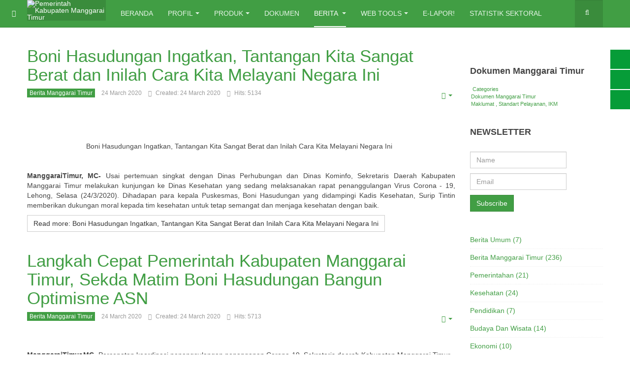

--- FILE ---
content_type: text/html; charset=utf-8
request_url: https://www.manggaraitimurkab.go.id/berita/berita-matim.html?start=126
body_size: 16920
content:

<!DOCTYPE html>
<html lang="en-gb" dir="ltr"
	  class='com_content view-category layout-blog itemid-288 j38 mm-hover '>

<head>
	<base href="https://www.manggaraitimurkab.go.id/berita/berita-matim.html" />
	<meta http-equiv="content-type" content="text/html; charset=utf-8" />
	<meta name="keywords" content="Manggarai, Manggarai Timur, Kabupaten Manggarai, Kabupaten Manggarai Timur, Kabupaten Manggarai Barat, Perencanaan, Pembangunan, Ekonomi, Politik, Sosial" />
	<meta name="description" content="Profil Kabupaten Manggarai Timur. Berita terbaru, informasi terbaru tentang Kabupaten Manggarai Timur" />
	<meta name="generator" content="Joomla! - Open Source Content Management" />
	<title>Berita Manggarai Timur - Pemerintah Kabupaten Manggarai Timur</title>
	<link href="/berita/berita-matim.feed?type=rss" rel="alternate" type="application/rss+xml" title="RSS 2.0" />
	<link href="/berita/berita-matim.feed?type=atom" rel="alternate" type="application/atom+xml" title="Atom 1.0" />
	<link href="/templates/purity_iii/favicon.ico" rel="shortcut icon" type="image/vnd.microsoft.icon" />
	<link href="https://www.manggaraitimurkab.go.id/component/search/?Itemid=288&amp;format=opensearch" rel="search" title="Search Pemerintah Kabupaten Manggarai Timur" type="application/opensearchdescription+xml" />
	<link href="/t3-assets/css/css-f1f8d-58950.css" rel="stylesheet" type="text/css" media="all" />
	<link href="https://cdnjs.cloudflare.com/ajax/libs/fancybox/3.2.5/jquery.fancybox.min.css" rel="stylesheet" type="text/css" />
	<link href="/t3-assets/css/css-85163-23527.css" rel="stylesheet" type="text/css" media="all" />
	<link href="/t3-assets/css/css-d19bc-30766.css" rel="stylesheet" type="text/css" media="all" />
	<link href="/media/widgetkit/wk-styles-085f29f0.css" rel="stylesheet" type="text/css" id="wk-styles-css" />
	<link href="/plugins/content/al_facebook_comments/assets/css/style.css" rel="stylesheet" type="text/css" />
	<style type="text/css">
.jj_sl_navigation li a {
			background-color:#069c38;
			text-align:right;
			color:#0c26eb !important;
		}
		.jj_sl_navigation .jj_sprite {
			background-image: url(https://www.manggaraitimurkab.go.id/media/mod_social_slider/icons/sprite-white.png);
		}.jj_sl_navigation { top:100px;
			}.jj_sl_navigation .jj_sl_custom1 a:hover{
			background-color: #e6153f;
		 }
		 .jj_sl_navigation .jj_sl_custom2 a:hover{
			background-color: #000000;
		 }
		 .jj_sl_navigation .jj_sl_custom3 a:hover{
			background-color: #000000;
		 }
		 .jj_sl_navigation .jj_sl_custom4 a:hover{
			background-color: #000000;
		 }
		 .jj_sl_navigation .jj_sl_custom5 a:hover{
			background-color: #000000;
		 }
				.jj_sl_navigation .jj_sprite_custom.jj_custom1 {
					background-image: url(https://www.manggaraitimurkab.go.id/media/mod_social_slider/icons/icon.png);
				}
				.jj_sl_navigation .jj_sprite_custom.jj_custom2 {
					background-image: url(https://www.manggaraitimurkab.go.id/media/mod_social_slider/icons/icon.png);
				}
				.jj_sl_navigation .jj_sprite_custom.jj_custom3 {
					background-image: url(https://www.manggaraitimurkab.go.id/media/mod_social_slider/icons/icon.png);
				}
				.jj_sl_navigation .jj_sprite_custom.jj_custom4 {
					background-image: url(https://www.manggaraitimurkab.go.id/media/mod_social_slider/icons/icon.png);
				}
				.jj_sl_navigation .jj_sprite_custom.jj_custom5 {
					background-image: url(https://www.manggaraitimurkab.go.id/media/mod_social_slider/icons/icon.png);
				}
	</style>
	<script type="application/json" class="joomla-script-options new">{"csrf.token":"957ee7d1512a57c78310049761b3d9ba","system.paths":{"root":"","base":""},"system.keepalive":{"interval":840000,"uri":"\/component\/ajax\/?format=json"}}</script>
	<script src="/t3-assets/js/js-d313e-58944.js" type="text/javascript"></script>
	<script src="https://cdnjs.cloudflare.com/ajax/libs/fancybox/3.2.5/jquery.fancybox.min.js" type="text/javascript"></script>
	<script src="/plugins/content/jw_sig/jw_sig/includes/js/behaviour.js?v=3.6.0" type="text/javascript"></script>
	<script src="/t3-assets/js/js-c8f38-58948.js" type="text/javascript"></script>
	<script src="/t3-assets/js/js-8f40b-58944.js" type="text/javascript"></script>
	<script src="/t3-assets/js/js-5d34c-58950.js" type="text/javascript"></script>
	<script src="https://www.manggaraitimurkab.go.id/media/com_acym/js/module.min.js?v=621" type="text/javascript"></script>
	<script src="/t3-assets/js/js-03f4f-58944.js" type="text/javascript"></script>
	<script src="/media/widgetkit/uikit2-ee30e061.js" type="text/javascript"></script>
	<script src="/media/widgetkit/wk-scripts-b1d3a83d.js" type="text/javascript"></script>
	<script type="text/javascript">

        (function($) {
            $(document).ready(function() {
                $('a.fancybox-gallery').fancybox({
                    buttons: [
                        'slideShow',
                        'fullScreen',
                        'thumbs',
                        'share',
                        'download',
                        //'zoom',
                        'close'
                    ],
                    beforeShow: function(instance, current) {
                        if (current.type === 'image') {
                            var title = current.opts.$orig.attr('title');
                            current.opts.caption = (title.length ? '<b class="fancyboxCounter">Image ' + (current.index + 1) + ' of ' + instance.group.length + '</b>' + ' | ' + title : '');
                        }
                    }
                });
            });
        })(jQuery);
    jQuery(window).on('load',  function() {
				new JCaption('img.caption');
			});jQuery(function($){ $(".hasTooltip").tooltip({"html": true,"container": "body"}); });var acymModule = [];
			acymModule['emailRegex'] = /^[a-z0-9!#$%&\'*+\/=?^_`{|}~-]+(?:\.[a-z0-9!#$%&\'*+\/=?^_`{|}~-]+)*\@([a-z0-9-]+\.)+[a-z0-9]{2,20}$/i;
			acymModule['NAMECAPTION'] = 'Name';
			acymModule['NAME_MISSING'] = 'Please enter your name';
			acymModule['EMAILCAPTION'] = 'Email';
			acymModule['VALID_EMAIL'] = 'Please enter a valid e-mail address';
			acymModule['CAPTCHA_MISSING'] = 'The captcha is invalid, please try again';
			acymModule['NO_LIST_SELECTED'] = 'Please select the lists you want to subscribe to';
			acymModule['ACCEPT_TERMS'] = 'Please check the Terms and Conditions / Privacy policy';
		
					var Tawk_API=Tawk_API||{}, Tawk_LoadStart=new Date();
					(function(){
					var s1=document.createElement("script"),s0=document.getElementsByTagName("script")[0];
					s1.async=true;
					s1.src="https://embed.tawk.to/5dc0cc53e4c2fa4b6bd9fb65/default";
					s1.charset="UTF-8";
					s1.setAttribute("crossorigin","*");
					s0.parentNode.insertBefore(s1,s0);
					})();
				
	</script>
	<meta property="og:type" content="website"/>
<meta property="og:image" content="/plugins/content/al_facebook_comments/assets/images/enlace.png"/>
<meta property="og:url" content="https://www.manggaraitimurkab.go.id/berita/berita-matim.html"/>
<meta property="og:title" content="Berita Manggarai Timur"/>
	
	<meta property="og:description" content="Profil Kabupaten Manggarai Timur. Berita terbaru, informasi terbaru tentang Kabupaten Manggarai Timur" />
<meta property="og:locale" content="en_US"/>
<meta property="og:site_name" content=""/>
<meta property="fb:admins" content=""/>
<meta property="fb:app_id" content="163285640843150"/>
	<script type="text/javascript" src="//assets.pinterest.com/js/pinit.js"></script>
	<script src="//platform.linkedin.com/in.js" type="text/javascript"></script>
	<script type="text/javascript" src="https://apis.google.com/js/plusone.js">{lang: "en"}</script>

	
<!-- META FOR IOS & HANDHELD -->
	<meta name="viewport" content="width=device-width, initial-scale=1.0, maximum-scale=1.0, user-scalable=no"/>
	<style type="text/stylesheet">
		@-webkit-viewport   { width: device-width; }
		@-moz-viewport      { width: device-width; }
		@-ms-viewport       { width: device-width; }
		@-o-viewport        { width: device-width; }
		@viewport           { width: device-width; }
	</style>
	<script type="text/javascript">
		//<![CDATA[
		if (navigator.userAgent.match(/IEMobile\/10\.0/)) {
			var msViewportStyle = document.createElement("style");
			msViewportStyle.appendChild(
				document.createTextNode("@-ms-viewport{width:auto!important}")
			);
			document.getElementsByTagName("head")[0].appendChild(msViewportStyle);
		}
		//]]>
	</script>
<meta name="HandheldFriendly" content="true"/>
<meta name="apple-mobile-web-app-capable" content="YES"/>
<!-- //META FOR IOS & HANDHELD -->




<!-- Le HTML5 shim and media query for IE8 support -->
<!--[if lt IE 9]>
<script src="//html5shim.googlecode.com/svn/trunk/html5.js"></script>
<script type="text/javascript" src="/plugins/system/t3/base-bs3/js/respond.min.js"></script>
<![endif]-->

<!-- You can add Google Analytics here or use T3 Injection feature -->

<!--[if lt IE 9]>
<link rel="stylesheet" href="/templates/purity_iii/css/ie8.css" type="text/css" />
<![endif]-->
	</head>

<body>

<div class="t3-wrapper corporate"> <!-- Need this wrapper for off-canvas menu. Remove if you don't use of-canvas -->

	
<!-- MAIN NAVIGATION -->
<header id="t3-mainnav" class="wrap navbar navbar-default navbar-fixed-top t3-mainnav">

	<!-- OFF-CANVAS -->
			
<button class="btn btn-default off-canvas-toggle " type="button" data-pos="left" data-nav="#t3-off-canvas" data-effect="off-canvas-effect-4">
  <i class="fa fa-bars"></i>
</button>

<!-- OFF-CANVAS SIDEBAR -->
<div id="t3-off-canvas" class="t3-off-canvas ">

  <div class="t3-off-canvas-header">
    <h2 class="t3-off-canvas-header-title">Sidebar</h2>
    <button type="button" class="close" data-dismiss="modal" aria-hidden="true">&times;</button>
  </div>

  <div class="t3-off-canvas-body">
    <div class="t3-module module " id="Mod16"><div class="module-inner"><h3 class="module-title "><span>Login</span></h3><div class="module-ct">	<form action="/berita/berita-matim.html" method="post" id="login-form">
				<fieldset class="userdata">
			<div id="form-login-username" class="form-group">
									<div class="input-group">
						<span class="input-group-addon">
							<span class="fa fa-user tip" title="Username"></span>
						</span>
						<input id="modlgn-username" type="text" name="username" class="input form-control" tabindex="0" size="18"
							   placeholder="Username" aria-label="username" />
					</div>
							</div>
			<div id="form-login-password" class="form-group">
								<div class="input-group">
						<span class="input-group-addon">
							<span class="fa fa-lock tip" title="Password"></span>
						</span>
					<input id="modlgn-passwd" type="password" name="password" class="input form-control" tabindex="0"
						   size="18" placeholder="Password" aria-label="password" />
				</div>
						</div>
						<div id="form-login-secretkey" class="form-group">
								<div class="input-group">
					<span class="input-group-addon">
						<span class="fa fa-star hasTooltip" title="Secret Key"></span>
					</span>
					<label for="modlgn-secretkey" class="element-invisible">Secret Key</label>
					<input id="modlgn-secretkey" autocomplete="off" type="text" name="secretkey" class="input form-control" tabindex="0" size="18" placeholder="Secret Key" />
					<span class="input-group-addon hasTooltip" title="If you have enabled two factor authentication in your user account please enter your secret key. If you do not know what this means, you can leave this field blank.">
						<span class="fa fa-question-circle"></span>
					</span>
				</div>
							</div>
					
							<div id="form-login-remember" class="form-group">
					<input id="modlgn-remember" type="checkbox"
							name="remember" class="input"
							value="yes" aria-label="remember"/> Remember Me				</div>
						<div class="control-group">
				<input type="submit" name="Submit" class="btn btn-primary" value="Log in"/>
			</div>

						<ul class="unstyled">
								<li>
					<a href="/component/users/?view=registration&amp;Itemid=101">
						Create an account <span class="fa fa-arrow-right"></span></a>
				</li>
								<li>
					<a href="/component/users/?view=remind&amp;Itemid=101">
						Forgot your username?</a>
				</li>
				<li>
					<a href="/component/users/?view=reset&amp;Itemid=101">Forgot your password?</a>
				</li>
			</ul>

			<input type="hidden" name="option" value="com_users"/>
			<input type="hidden" name="task" value="user.login"/>
			<input type="hidden" name="return" value="aHR0cHM6Ly93d3cubWFuZ2dhcmFpdGltdXJrYWIuZ28uaWQvYmVyaXRhL2Jlcml0YS1tYXRpbS5odG1sP3N0YXJ0PTEyNg=="/>
			<input type="hidden" name="957ee7d1512a57c78310049761b3d9ba" value="1" />		</fieldset>
			</form>
</div></div></div><div class="t3-module module " id="Mod99"><div class="module-inner"><div class="module-ct"><ul class="nav nav-pills nav-stacked menu">
<li class="item-144"><a href="/kontak-kami.html" class="">Kontak Kami</a></li><li class="item-146"><a href="/download.html" class="">Download</a></li><li class="item-147"><a href="/sitemap.html" class="" target="_blank">Sitemap</a></li><li class="item-196"><a href="/?Itemid=196" class="">Guestbook</a></li><li class="item-257"><a href="/all-events.html" class="">All Events</a></li><li class="item-363"><a href="https://www.manggaraitimurkab.go.id/emails/" class="" target="_blank" rel="noopener noreferrer">EMAIL </a></li></ul>
</div></div></div><div class="t3-module module " id="Mod177"><div class="module-inner"><h3 class="module-title "><span>Profil Daerah</span></h3><div class="module-ct"><ul class="categories-module">
	<li > 		<h4>
		<a href="/profil/profil-daerah/peta-dan-geografis.html">
		PETA DAN GEOGRAFIS							(1)
					</a>
   		</h4>

					</li>
	<li > 		<h4>
		<a href="/profil/profil-daerah/hari-jadi-dan-motto-daerah.html">
		HARI JADI DAN MOTTO DAERAH							(0)
					</a>
   		</h4>

					</li>
	<li > 		<h4>
		<a href="/profil/profil-daerah/mars-kabupaten-manggarai-timur.html">
		MARS KABUPATEN MANGGARAI TIMUR							(0)
					</a>
   		</h4>

					</li>
	<li > 		<h4>
		<a href="/berita/berita-matim/12-profil-daerah/sejarah-manggarai-timur.html">
		SEJARAH MANGGARAI TIMUR							(1)
					</a>
   		</h4>

					</li>
	<li > 		<h4>
		<a href="/berita/berita-matim/13-profil-daerah/logo-daerah.html">
		LOGO DAERAH							(1)
					</a>
   		</h4>

					</li>
	<li > 		<h4>
		<a href="/berita/berita-matim/50-profil-daerah/visi-dan-misi.html">
		Visi dan Misi							(2)
					</a>
   		</h4>

					</li>
</ul>
</div></div></div><div class="t3-module module " id="Mod178"><div class="module-inner"><h3 class="module-title "><span>Profil Pimpinan</span></h3><div class="module-ct"><ul class="categories-module">
	<li > 		<h4>
		<a href="/berita/berita-matim/69-profil-pimpinan-pemerintahan/profil-bupati-2009-2018.html">
		Profil Bupati 2009-2018							(1)
					</a>
   		</h4>

					</li>
	<li > 		<h4>
		<a href="/berita/berita-matim/70-profil-pimpinan-pemerintahan/profil-bupati-2019-2024.html">
		Profil Bupati 2019-2024							(1)
					</a>
   		</h4>

					</li>
	<li > 		<h4>
		<a href="/berita/berita-matim/71-profil-pimpinan-pemerintahan/profil-wakil-bupati-2009-2018.html">
		Profil Wakil Bupati 2009-2018							(1)
					</a>
   		</h4>

					</li>
	<li > 		<h4>
		<a href="/berita/berita-matim/72-profil-pimpinan-pemerintahan/profil-wakil-bupati-2019-2024.html">
		Profil Wakil Bupati 2019-2024							(1)
					</a>
   		</h4>

					</li>
	<li > 		<h4>
		<a href="/profil/profil-pimpinan-pemerintah/profil-sekretaris-daerah.html">
		Profil Sekretaris Daerah							(0)
					</a>
   		</h4>

					</li>
	<li > 		<h4>
		<a href="/berita/berita-matim/18-profil-pimpinan-pemerintahan/profil-staf-staf-ahli.html">
		Profil Staf-Staf Ahli							(0)
					</a>
   		</h4>

					</li>
	<li > 		<h4>
		<a href="/berita/berita-matim/19-profil-pimpinan-pemerintahan/profil-asisten-sekda.html">
		Profil Asisten Sekda							(0)
					</a>
   		</h4>

					</li>
	<li > 		<h4>
		<a href="/berita/berita-matim/20-profil-pimpinan-pemerintahan/profil-sekretaris-dprd.html">
		Profil Sekretaris DPRD							(0)
					</a>
   		</h4>

					</li>
	<li > 		<h4>
		<a href="/berita/berita-matim/21-profil-pimpinan-pemerintahan/profil-kepala-dinas.html">
		Profil Kepala Dinas							(0)
					</a>
   		</h4>

					</li>
	<li > 		<h4>
		<a href="/berita/berita-matim/22-profil-pimpinan-pemerintahan/profil-kepala-badan-dan-inspektorat.html">
		Profil Kepala Badan Dan Inspektorat							(0)
					</a>
   		</h4>

					</li>
	<li > 		<h4>
		<a href="/berita/berita-matim/23-profil-pimpinan-pemerintahan/profil-camat.html">
		Profil Camat							(0)
					</a>
   		</h4>

					</li>
	<li > 		<h4>
		<a href="/berita/berita-matim/24-profil-pimpinan-pemerintahan/profil-kepala-kantor.html">
		Profil Kepala Kantor							(0)
					</a>
   		</h4>

					</li>
	<li > 		<h4>
		<a href="/berita/berita-matim/25-profil-pimpinan-pemerintahan/profil-kepala-bagian.html">
		Profil Kepala Bagian							(0)
					</a>
   		</h4>

					</li>
	<li > 		<h4>
		<a href="/berita/berita-matim/26-profil-pimpinan-pemerintahan/profil-sekretaris-kpud.html">
		Profil Sekretaris KPUD							(0)
					</a>
   		</h4>

					</li>
	<li > 		<h4>
		<a href="/berita/berita-matim/27-profil-pimpinan-pemerintahan/profil-lurah.html">
		Profil Lurah							(0)
					</a>
   		</h4>

					</li>
</ul>
</div></div></div>
  </div>

</div>
<!-- //OFF-CANVAS SIDEBAR -->

		<!-- //OFF-CANVAS -->

	<div class="container">

		<!-- NAVBAR HEADER -->
		<div class="navbar-header">

			<!-- LOGO -->
			<div class="logo logo-image">
				<div class="logo-image">
					<a href="/" title="Pemerintah Kabupaten Manggarai Timur">
													<img class="logo-img" src="/images/logo15.png" alt="Pemerintah Kabupaten Manggarai Timur" />
						
												
						<span>Pemerintah Kabupaten Manggarai Timur</span>
					</a>
				</div>
			</div>
			<!-- //LOGO -->

											<button type="button" class="navbar-toggle" data-toggle="collapse" data-target=".t3-navbar-collapse">
					<i class="fa fa-bars"></i>
				</button>
			
	    	    <!-- HEAD SEARCH -->
	    <div class="head-search">     
	      <form class="form-search" action="/berita/berita-matim.html" method="post">
	<div class="search">
		<label for="mod-search-searchword">Search</label><i class="fa fa-search"></i><input name="searchword" id="mod-search-searchword" maxlength="200"  class="form-control " type="text" size="20" />	<input type="hidden" name="task" value="search" />
	<input type="hidden" name="option" value="com_search" />
	<input type="hidden" name="Itemid" value="288" />
	</div>
</form>

	    </div>
	    <!-- //HEAD SEARCH -->
	    
		</div>
		<!-- //NAVBAR HEADER -->

		<!-- NAVBAR MAIN -->
				<nav class="t3-navbar-collapse navbar-collapse collapse"></nav>
		
		<nav class="t3-navbar navbar-collapse collapse">
			<div  class="t3-megamenu"  data-responsive="true">
<ul itemscope itemtype="http://www.schema.org/SiteNavigationElement" class="nav navbar-nav level0">
<li itemprop='name'  data-id="101" data-level="1">
<a itemprop='url' class=""  href="/"   data-target="#">Beranda </a>

</li>
<li itemprop='name' class="dropdown mega" data-id="281" data-level="1">
<a itemprop='url' class=" dropdown-toggle"  href="/"   data-target="#" data-toggle="dropdown">Profil<em class="caret"></em></a>

<div class="nav-child dropdown-menu mega-dropdown-menu"  style="width: 1200px"  data-width="1200"><div class="mega-dropdown-inner">
<div class="row">
<div class="col-xs-4 mega-col-module hidden-collapse" data-width="4" data-position="178" data-hidewcol="1"><div class="mega-inner">
<div class="t3-module module " id="Mod178"><div class="module-inner"><h3 class="module-title "><span>Profil Pimpinan</span></h3><div class="module-ct"><ul class="categories-module">
	<li > 		<h4>
		<a href="/berita/berita-matim/69-profil-pimpinan-pemerintahan/profil-bupati-2009-2018.html">
		Profil Bupati 2009-2018							(1)
					</a>
   		</h4>

					</li>
	<li > 		<h4>
		<a href="/berita/berita-matim/70-profil-pimpinan-pemerintahan/profil-bupati-2019-2024.html">
		Profil Bupati 2019-2024							(1)
					</a>
   		</h4>

					</li>
	<li > 		<h4>
		<a href="/berita/berita-matim/71-profil-pimpinan-pemerintahan/profil-wakil-bupati-2009-2018.html">
		Profil Wakil Bupati 2009-2018							(1)
					</a>
   		</h4>

					</li>
	<li > 		<h4>
		<a href="/berita/berita-matim/72-profil-pimpinan-pemerintahan/profil-wakil-bupati-2019-2024.html">
		Profil Wakil Bupati 2019-2024							(1)
					</a>
   		</h4>

					</li>
	<li > 		<h4>
		<a href="/profil/profil-pimpinan-pemerintah/profil-sekretaris-daerah.html">
		Profil Sekretaris Daerah							(0)
					</a>
   		</h4>

					</li>
	<li > 		<h4>
		<a href="/berita/berita-matim/18-profil-pimpinan-pemerintahan/profil-staf-staf-ahli.html">
		Profil Staf-Staf Ahli							(0)
					</a>
   		</h4>

					</li>
	<li > 		<h4>
		<a href="/berita/berita-matim/19-profil-pimpinan-pemerintahan/profil-asisten-sekda.html">
		Profil Asisten Sekda							(0)
					</a>
   		</h4>

					</li>
	<li > 		<h4>
		<a href="/berita/berita-matim/20-profil-pimpinan-pemerintahan/profil-sekretaris-dprd.html">
		Profil Sekretaris DPRD							(0)
					</a>
   		</h4>

					</li>
	<li > 		<h4>
		<a href="/berita/berita-matim/21-profil-pimpinan-pemerintahan/profil-kepala-dinas.html">
		Profil Kepala Dinas							(0)
					</a>
   		</h4>

					</li>
	<li > 		<h4>
		<a href="/berita/berita-matim/22-profil-pimpinan-pemerintahan/profil-kepala-badan-dan-inspektorat.html">
		Profil Kepala Badan Dan Inspektorat							(0)
					</a>
   		</h4>

					</li>
	<li > 		<h4>
		<a href="/berita/berita-matim/23-profil-pimpinan-pemerintahan/profil-camat.html">
		Profil Camat							(0)
					</a>
   		</h4>

					</li>
	<li > 		<h4>
		<a href="/berita/berita-matim/24-profil-pimpinan-pemerintahan/profil-kepala-kantor.html">
		Profil Kepala Kantor							(0)
					</a>
   		</h4>

					</li>
	<li > 		<h4>
		<a href="/berita/berita-matim/25-profil-pimpinan-pemerintahan/profil-kepala-bagian.html">
		Profil Kepala Bagian							(0)
					</a>
   		</h4>

					</li>
	<li > 		<h4>
		<a href="/berita/berita-matim/26-profil-pimpinan-pemerintahan/profil-sekretaris-kpud.html">
		Profil Sekretaris KPUD							(0)
					</a>
   		</h4>

					</li>
	<li > 		<h4>
		<a href="/berita/berita-matim/27-profil-pimpinan-pemerintahan/profil-lurah.html">
		Profil Lurah							(0)
					</a>
   		</h4>

					</li>
</ul>
</div></div></div>
</div></div>
<div class="col-xs-4 mega-col-module hidden-collapse" data-width="4" data-position="177" data-hidewcol="1"><div class="mega-inner">
<div class="t3-module module " id="Mod177"><div class="module-inner"><h3 class="module-title "><span>Profil Daerah</span></h3><div class="module-ct"><ul class="categories-module">
	<li > 		<h4>
		<a href="/profil/profil-daerah/peta-dan-geografis.html">
		PETA DAN GEOGRAFIS							(1)
					</a>
   		</h4>

					</li>
	<li > 		<h4>
		<a href="/profil/profil-daerah/hari-jadi-dan-motto-daerah.html">
		HARI JADI DAN MOTTO DAERAH							(0)
					</a>
   		</h4>

					</li>
	<li > 		<h4>
		<a href="/profil/profil-daerah/mars-kabupaten-manggarai-timur.html">
		MARS KABUPATEN MANGGARAI TIMUR							(0)
					</a>
   		</h4>

					</li>
	<li > 		<h4>
		<a href="/berita/berita-matim/12-profil-daerah/sejarah-manggarai-timur.html">
		SEJARAH MANGGARAI TIMUR							(1)
					</a>
   		</h4>

					</li>
	<li > 		<h4>
		<a href="/berita/berita-matim/13-profil-daerah/logo-daerah.html">
		LOGO DAERAH							(1)
					</a>
   		</h4>

					</li>
	<li > 		<h4>
		<a href="/berita/berita-matim/50-profil-daerah/visi-dan-misi.html">
		Visi dan Misi							(2)
					</a>
   		</h4>

					</li>
</ul>
</div></div></div>
</div></div>
<div class="col-xs-4 mega-col-module hidden-collapse" data-width="4" data-position="179" data-hidewcol="1"><div class="mega-inner">

</div></div>
</div>
</div></div>
</li>
<li itemprop='name' class="dropdown mega" data-id="282" data-level="1">
<a itemprop='url' class=" dropdown-toggle"  href="/"   data-target="#" data-toggle="dropdown">Produk<em class="caret"></em></a>

<div class="nav-child dropdown-menu mega-dropdown-menu"  style="width: 600px"  data-width="600"><div class="mega-dropdown-inner">
<div class="row">
<div class="col-xs-6 mega-col-nav" data-width="6"><div class="mega-inner">
<ul itemscope itemtype="http://www.schema.org/SiteNavigationElement" class="mega-nav level1">
<li itemprop='name'  data-id="292" data-level="2">
<a itemprop='url' class=""  href="https://www.manggaraitimurkab.go.id/web-tools/download/category/19-produk-unggulan.html"   data-target="#">Produk Unggulan</a>

</li>
<li itemprop='name'  data-id="293" data-level="2">
<a itemprop='url' class=""  href="/produk/video-manggarai-timur.html"   data-target="#">Video </a>

</li>
<li itemprop='name'  data-id="294" data-level="2">
<a itemprop='url' class=""  href="/produk/galeri-foto.html"   data-target="#">Galeri Foto </a>

</li>
</ul>
</div></div>
<div class="col-xs-6 mega-col-module" data-width="6" data-position="159"><div class="mega-inner">
</div></div>
</div>
</div></div>
</li>
<li itemprop='name'  data-id="291" data-level="1">
<a itemprop='url' class=""  href="https://www.manggaraitimurkab.go.id/web-tools/download.html"   data-target="#">Dokumen</a>

</li>
<li itemprop='name' class="active dropdown mega" data-id="283" data-level="1">
<a itemprop='url' class=" dropdown-toggle"  href="/berita.html"   data-target="#" data-toggle="dropdown">Berita <em class="caret"></em></a>

<div class="nav-child dropdown-menu mega-dropdown-menu"  style="width: 600px"  data-width="600"><div class="mega-dropdown-inner">
<div class="row">
<div class="col-xs-6 mega-col-nav" data-width="6"><div class="mega-inner">
<ul itemscope itemtype="http://www.schema.org/SiteNavigationElement" class="mega-nav level1">
<li itemprop='name' class="current active" data-id="288" data-level="2">
<a itemprop='url' class=""  href="/berita/berita-matim.html"   data-target="#">Berita Manggarai Timur </a>

</li>
<li itemprop='name'  data-id="289" data-level="2">
<a itemprop='url' class=""  href="/berita/berita-umun.html"   data-target="#">Berita Umun </a>

</li>
<li itemprop='name'  data-id="338" data-level="2">
<a itemprop='url' class=""  href="/berita/pemerintahan.html"   data-target="#">Pemerintahan </a>

</li>
<li itemprop='name'  data-id="339" data-level="2">
<a itemprop='url' class=""  href="/berita/kesehatan.html"   data-target="#">Kesehatan </a>

</li>
<li itemprop='name'  data-id="340" data-level="2">
<a itemprop='url' class=""  href="/berita/ekonomi.html"   data-target="#">Ekonomi </a>

</li>
<li itemprop='name'  data-id="341" data-level="2">
<a itemprop='url' class=""  href="/berita/pendidikan.html"   data-target="#">Pendidikan </a>

</li>
<li itemprop='name'  data-id="342" data-level="2">
<a itemprop='url' class=""  href="/berita/budaya-wisata.html"   data-target="#">Budaya Dan Wisata </a>

</li>
<li itemprop='name'  data-id="361" data-level="2">
<a itemprop='url' class=""  href="/berita/updating-data-statistik-sektoral-2022.html"   data-target="#">updating data statistik sektoral 2022 </a>

</li>
</ul>
</div></div>
<div class="col-xs-6 mega-col-module" data-width="6" data-position="122"><div class="mega-inner">
</div></div>
</div>
</div></div>
</li>
<li itemprop='name' class="dropdown mega" data-id="284" data-level="1">
<a itemprop='url' class=" dropdown-toggle"  href="/"   data-target="#" data-toggle="dropdown">Web Tools<em class="caret"></em></a>

<div class="nav-child dropdown-menu mega-dropdown-menu"  style="width: 800px"  data-width="800"><div class="mega-dropdown-inner">
<div class="row">
<div class="col-xs-6 mega-col-nav" data-width="6"><div class="mega-inner">
<ul itemscope itemtype="http://www.schema.org/SiteNavigationElement" class="mega-nav level1">
<li itemprop='name'  data-id="306" data-level="2">
<a itemprop='url' class=""  href="/web-tools/kontak-kami.html"   data-target="#">Kontak Kami </a>

</li>
<li itemprop='name'  data-id="307" data-level="2">
<a itemprop='url' class=""  href="/web-tools/download.html"   data-target="#">Download </a>

</li>
<li itemprop='name'  data-id="308" data-level="2">
<a itemprop='url' class=""  href="/web-tools/sitemap.html"   data-target="#">Sitemap </a>

</li>
<li itemprop='name'  data-id="311" data-level="2">
<a itemprop='url' class=""  href="/web-tools/all-events.html"   data-target="#">All Events </a>

</li>
<li itemprop='name'  data-id="362" data-level="2">
<a itemprop='url' class=""  href="https://www.manggaraitimurkab.go.id/emails/" target="_blank"   data-target="#">EMAIL</a>

</li>
</ul>
</div></div>
<div class="col-xs-6 mega-col-module" data-width="6" data-position="169"><div class="mega-inner">
<div class="t3-module module " id="Mod169"><div class="module-inner"><h3 class="module-title "><span>Smart Governance  OPD LINKS</span></h3><div class="module-ct">
	<ul class="weblinks">
					<li>
								<a href="https://www.mpp.manggaraitimurkab.go.id/" target="_blank" rel="follow">Mal Pelayanan Publik</a>
				
							</li>
					<li>
								<a href="https://www.manggaraitimurkab.go.id/statistiksektoral/" target="_blank" rel="follow">Statistik Sektoral</a>
				
							</li>
					<li>
								<a href="https://www.manggaraitimurkab.go.id/agendapimpinan/" target="_blank" rel="follow">Agenda Pimpinan</a>
				
							</li>
					<li>
								<a href="https://jdih.manggaraitimurkab.go.id" target="_blank" rel="follow">JDIH Manggarai Timur</a>
				
							</li>
					<li>
								<a href="https://www.satpolpp.manggaraitimurkab.go.id/" target="_blank" rel="follow">SATPOLPP Manggarai Timur</a>
				
							</li>
					<li>
								<a href="https://www.manggaraitimurkab.go.id/e-Mail/?_task=mail&_mbox=INBOX" target="_blank" rel="follow">Kab Manggarai Timur EMAIL</a>
				
							</li>
					<li>
								<a href="https://perpustakaan.manggaraitimurkab.go.id/" target="_blank" rel="follow">Perpustakaan Manggarai Timur Online</a>
				
							</li>
					<li>
								<a href="http://e-pad.manggaraitimurkab.go.id/" target="_blank" rel="follow">e-Pendapatan Asli Daerah Manggarai Timur</a>
				
							</li>
					<li>
								<a href="https://dukcapil.manggaraitimurkab.go.id" target="_blank" rel="follow">Dinas DUKCAPIL Manggarai Timur</a>
				
							</li>
					<li>
								<a href="https://www.e-kinerja.manggaraitimurkab.go.id/" target="_blank" rel="follow">E-Kinerja ASN Manggarai Timur</a>
				
							</li>
					<li>
								<a href="https://www.visit.manggaraitimurkab.go.id" target="_blank" rel="follow">Let's Visit Manggarai Timur</a>
				
							</li>
					<li>
								<a href="https://www.lapor.go.id/instansi/pemerintah-kabupaten-manggarai-timur/" target="_blank" rel="follow">LAPOR!-Untuk Pembangunan dan Pelayanan Publik yang Lebih Baik</a>
				
							</li>
					<li>
								<a href="https://www.dispusip.manggaraitimurkab.go.id/" target="_blank" rel="follow">Dinas Perpustakaan Dan Kearsipan Manggarai Timur</a>
				
							</li>
					<li>
								<a href="https://www.dinkes.manggaraitimurkab.go.id/" target="_blank" rel="follow">Dinas Kesehatan Manggarai Timur</a>
				
							</li>
					<li>
								<a href="https://dpmptsp.manggaraitimurkab.go.id/" target="_blank" rel="follow">DINAS PENANAMAN MODAL DAN PELAYANAN TERPADU SATU PINTU</a>
				
							</li>
					<li>
								<a href="https://www.disperdagkopukm.manggaraitimurkab.go.id" target="_blank" rel="follow">Dinas Perdagangan, Koperasi, Usaha Kecil Menengah</a>
				
							</li>
					<li>
								<a href="http://sapa.manggaraitimurkab.go.id" target="_blank" rel="follow">Sarana Pengaduan Dan Aspirasi</a>
				
							</li>
					<li>
								<a href="https://www.kominfo.manggaraitimurkab.go.id" target="_blank" rel="follow">Dinas KOMINFO Manggarai Timur</a>
				
							</li>
					<li>
								<a href="https://kerjanyata.id/" target="_blank" rel="follow">Kerja Nyata</a>
				
							</li>
					<li>
								<a href="http://ppid.manggaraitimurkab.go.id/" target="_blank" rel="follow">PPID Manggarai Timur</a>
				
							</li>
			</ul>
</div></div></div>
</div></div>
</div>
</div></div>
</li>
<li itemprop='name'  data-id="364" data-level="1">
<a itemprop='url' class=""  href="/e-lapor.html"   data-target="#">E-LAPOR! </a>

</li>
<li itemprop='name'  data-id="366" data-level="1">
<a itemprop='url' class=""  href="https://www.manggaraitimurkab.go.id/statistiksektoral/" target="_blank"   data-target="#">Statistik Sektoral</a>

</li>
</ul>
</div>

		</nav>
    <!-- //NAVBAR MAIN -->

	</div>
</header>
<!-- //MAIN NAVIGATION -->






  


  


	
<div id="t3-mainbody" class="container t3-mainbody">
	<div class="row">

		<!-- MAIN CONTENT -->
		<div id="t3-content" class="t3-content col-xs-12 col-sm-8  col-md-9">
						<div class="blog" itemscope itemtype="https://schema.org/Blog">
		
		
		
	
	
			<div class="items-leading clearfix">
				<div class="leading leading-0" itemprop="blogPost" itemscope itemtype="https://schema.org/BlogPosting">
			

	<!-- Article -->
	<article>
  
    			
<header class="article-header clearfix">
	<h2 class="article-title" itemprop="headline">
					<a href="/berita/berita-matim/207-boni-hasudungan-ingatkan-tantangan-kita-sangat-berat-dan-inilah-cara-kita-melayani-negara-ini.html" itemprop="url" title="Boni Hasudungan Ingatkan, Tantangan Kita Sangat Berat dan Inilah Cara Kita Melayani Negara Ini  ">
				Boni Hasudungan Ingatkan, Tantangan Kita Sangat Berat dan Inilah Cara Kita Melayani Negara Ini  </a>
			</h2>

			</header>
    	
    
    <!-- Aside -->
        <aside class="article-aside clearfix">
            

			<div class="btn-group pull-right">
			<a class="btn dropdown-toggle" data-toggle="dropdown" href="#"> <span class="fa fa-cog"></span> <span class="caret"><span class="element-invisible">Empty</span></span> </a>
						<ul class="dropdown-menu">
									<li class="print-icon"> <a href="/berita/berita-matim/207-boni-hasudungan-ingatkan-tantangan-kita-sangat-berat-dan-inilah-cara-kita-melayani-negara-ini.html?tmpl=component&amp;print=1&amp;layout=default&amp;page=" title="Print" onclick="window.open(this.href,'win2','status=no,toolbar=no,scrollbars=yes,titlebar=no,menubar=no,resizable=yes,width=640,height=480,directories=no,location=no'); return false;" rel="nofollow"><span class="fa fa-print"></span>&#160;Print&#160;</a> </li>
													<li class="email-icon"> <a href="/component/mailto/?tmpl=component&amp;template=purity_iii&amp;link=bfe1c44f00ffa938b049846f355ec8d4e794a60a" title="Email" onclick="window.open(this.href,'win2','width=400,height=350,menubar=yes,resizable=yes'); return false;"><span class="fa fa-envelope"></span> Email</a> </li>
											</ul>
		</div>
	
      
            	<dl class="article-info  muted">

		
			<dt class="article-info-term">
													Details							</dt>

			
			
										<dd class="category-name hasTooltip" title="Category: ">
				<i class="fa fa-folder-open"></i>
									<a href="/berita/berita-matim.html" ><span itemprop="genre">Berita Manggarai Timur</span></a>							</dd>			
										<dd class="published hasTooltip" title="Published: ">
				<i class="icon-calendar"></i>
				<time datetime="2020-03-24T13:49:26+07:00" itemprop="datePublished">
					24 March 2020				</time>
			</dd>					
												<dd class="create">
					<i class="fa fa-calendar"></i>
					<time datetime="2020-03-24T13:49:26+07:00" itemprop="dateCreated">
						Created: 24 March 2020					</time>
			</dd>			
			
										<dd class="hits">
					<i class="fa fa-eye"></i>
					<meta itemprop="interactionCount" content="UserPageVisits:5134" />
					Hits: 5134			</dd>						</dl>
          </aside>  
        <!-- //Aside -->

		<section class="article-intro clearfix">
      			
			    <div class="pull-left item-image">
      <a href="/berita/berita-matim/207-boni-hasudungan-ingatkan-tantangan-kita-sangat-berat-dan-inilah-cara-kita-melayani-negara-ini.html"><img
        src="/images/DSC_0468.JPG" alt="" itemprop="thumbnailUrl"/></a>
    </div>

			<p>&nbsp;</p>
<p style="text-align: center;">&nbsp;</p>
<p style="text-align: center;">Boni Hasudungan Ingatkan, Tantangan Kita Sangat Berat dan Inilah Cara Kita Melayani Negara Ini&nbsp;&nbsp;</p>
<p>&nbsp;</p>
<p style="text-align: justify;"><strong>ManggaraiTimur, MC-</strong> Usai pertemuan singkat dengan Dinas Perhubungan dan Dinas Kominfo, Sekretaris Daerah Kabupaten Manggarai Timur melakukan kunjungan ke Dinas Kesehatan yang sedang melaksanakan rapat penanggulangan Virus Corona - 19, Lehong, Selasa (24/3/2020). Dihadapan para kepala Puskesmas, Boni Hasudungan yang didampingi Kadis Kesehatan, Surip Tintin memberikan dukungan moral kepada tim kesehatan untuk tetap semangat dan menjaga kesehatan dengan baik.&nbsp;		</section>

    <!-- footer -->
        <!-- //footer -->


		
      
<section class="readmore">
			<a class="btn btn-default" href="/berita/berita-matim/207-boni-hasudungan-ingatkan-tantangan-kita-sangat-berat-dan-inilah-cara-kita-melayani-negara-ini.html" itemprop="url" aria-label="Read more:  Boni Hasudungan Ingatkan, Tantangan Kita Sangat Berat dan Inilah Cara Kita Melayani Negara Ini  ">
		<span>
			<span class="icon-chevron-right" aria-hidden="true"></span> 
			Read more: 			Boni Hasudungan Ingatkan, Tantangan Kita Sangat Berat dan Inilah Cara Kita Melayani Negara Ini  		</span>
		</a>
	</section>
      
		
	</article>
	<!-- //Article -->


 
		</div>
						<div class="leading leading-1" itemprop="blogPost" itemscope itemtype="https://schema.org/BlogPosting">
			

	<!-- Article -->
	<article>
  
    			
<header class="article-header clearfix">
	<h2 class="article-title" itemprop="headline">
					<a href="/berita/berita-matim/206-langkah-cepat-pemerintah-kabupaten-manggarai-timur-sekda-matim-boni-hasudungan-bangun-optimisme-asn.html" itemprop="url" title="Langkah Cepat Pemerintah Kabupaten Manggarai Timur, Sekda Matim Boni Hasudungan Bangun Optimisme ASN  ">
				Langkah Cepat Pemerintah Kabupaten Manggarai Timur, Sekda Matim Boni Hasudungan Bangun Optimisme ASN  </a>
			</h2>

			</header>
    	
    
    <!-- Aside -->
        <aside class="article-aside clearfix">
            

			<div class="btn-group pull-right">
			<a class="btn dropdown-toggle" data-toggle="dropdown" href="#"> <span class="fa fa-cog"></span> <span class="caret"><span class="element-invisible">Empty</span></span> </a>
						<ul class="dropdown-menu">
									<li class="print-icon"> <a href="/berita/berita-matim/206-langkah-cepat-pemerintah-kabupaten-manggarai-timur-sekda-matim-boni-hasudungan-bangun-optimisme-asn.html?tmpl=component&amp;print=1&amp;layout=default&amp;page=" title="Print" onclick="window.open(this.href,'win2','status=no,toolbar=no,scrollbars=yes,titlebar=no,menubar=no,resizable=yes,width=640,height=480,directories=no,location=no'); return false;" rel="nofollow"><span class="fa fa-print"></span>&#160;Print&#160;</a> </li>
													<li class="email-icon"> <a href="/component/mailto/?tmpl=component&amp;template=purity_iii&amp;link=134a57a28877294d806e843c239be10ccaee7123" title="Email" onclick="window.open(this.href,'win2','width=400,height=350,menubar=yes,resizable=yes'); return false;"><span class="fa fa-envelope"></span> Email</a> </li>
											</ul>
		</div>
	
      
            	<dl class="article-info  muted">

		
			<dt class="article-info-term">
													Details							</dt>

			
			
										<dd class="category-name hasTooltip" title="Category: ">
				<i class="fa fa-folder-open"></i>
									<a href="/berita/berita-matim.html" ><span itemprop="genre">Berita Manggarai Timur</span></a>							</dd>			
										<dd class="published hasTooltip" title="Published: ">
				<i class="icon-calendar"></i>
				<time datetime="2020-03-24T12:43:20+07:00" itemprop="datePublished">
					24 March 2020				</time>
			</dd>					
												<dd class="create">
					<i class="fa fa-calendar"></i>
					<time datetime="2020-03-24T12:43:20+07:00" itemprop="dateCreated">
						Created: 24 March 2020					</time>
			</dd>			
			
										<dd class="hits">
					<i class="fa fa-eye"></i>
					<meta itemprop="interactionCount" content="UserPageVisits:5713" />
					Hits: 5713			</dd>						</dl>
          </aside>  
        <!-- //Aside -->

		<section class="article-intro clearfix">
      			
			    <div class="pull-left item-image">
      <a href="/berita/berita-matim/206-langkah-cepat-pemerintah-kabupaten-manggarai-timur-sekda-matim-boni-hasudungan-bangun-optimisme-asn.html"><img
        src="/images/DSC_0444.JPG" alt="" itemprop="thumbnailUrl"/></a>
    </div>

			<p>&nbsp;</p>
<p><strong>ManggaraiTimur,MC</strong>- Percepatan koordinasi penanggulangan penanganan Corona-19, Sekretaris daerah Kabupaten Manggarai Timur, Boni Hasudungan melakukan koordinasi dengan Dinas Perhubungan&nbsp; dan Dinas Komunikasi dan Informatika Kabupaten Manggarai Timur, terkait pelaksanaan teknis pemantauan kegiatan pemantauan mobilitas sosial masyarakat yang menggunakan angkutan umum di Kabupaten Manggarai Timur, Lehong, Selasa (24/3/2020).&nbsp;		</section>

    <!-- footer -->
        <!-- //footer -->


		
      
<section class="readmore">
			<a class="btn btn-default" href="/berita/berita-matim/206-langkah-cepat-pemerintah-kabupaten-manggarai-timur-sekda-matim-boni-hasudungan-bangun-optimisme-asn.html" itemprop="url" aria-label="Read more:  Langkah Cepat Pemerintah Kabupaten Manggarai Timur, Sekda Matim Boni Hasudungan Bangun Optimisme ASN  ">
		<span>
			<span class="icon-chevron-right" aria-hidden="true"></span> 
			Read more: 			Langkah Cepat Pemerintah Kabupaten Manggarai Timur, Sekda Matim Boni Hasudungan Bangun Optimisme...		</span>
		</a>
	</section>
      
		
	</article>
	<!-- //Article -->


 
		</div>
						<div class="leading leading-2" itemprop="blogPost" itemscope itemtype="https://schema.org/BlogPosting">
			

	<!-- Article -->
	<article>
  
    			
<header class="article-header clearfix">
	<h2 class="article-title" itemprop="headline">
					<a href="/berita/berita-matim/205-launching-agenda-antisipasi-penyebaran-virus-corona-covid-19-di-kabupaten-manggarai-timur.html" itemprop="url" title="Launching Agenda Antisipasi Penyebaran Virus Corona (Covid-19) di Kabupaten Manggarai Timur">
				Launching Agenda Antisipasi Penyebaran Virus Corona (Covid-19) di Kabupaten Manggarai Timur</a>
			</h2>

			</header>
    	
    
    <!-- Aside -->
        <aside class="article-aside clearfix">
            

			<div class="btn-group pull-right">
			<a class="btn dropdown-toggle" data-toggle="dropdown" href="#"> <span class="fa fa-cog"></span> <span class="caret"><span class="element-invisible">Empty</span></span> </a>
						<ul class="dropdown-menu">
									<li class="print-icon"> <a href="/berita/berita-matim/205-launching-agenda-antisipasi-penyebaran-virus-corona-covid-19-di-kabupaten-manggarai-timur.html?tmpl=component&amp;print=1&amp;layout=default&amp;page=" title="Print" onclick="window.open(this.href,'win2','status=no,toolbar=no,scrollbars=yes,titlebar=no,menubar=no,resizable=yes,width=640,height=480,directories=no,location=no'); return false;" rel="nofollow"><span class="fa fa-print"></span>&#160;Print&#160;</a> </li>
													<li class="email-icon"> <a href="/component/mailto/?tmpl=component&amp;template=purity_iii&amp;link=72709870f7a755e26a30ad13ee69a82e8339214c" title="Email" onclick="window.open(this.href,'win2','width=400,height=350,menubar=yes,resizable=yes'); return false;"><span class="fa fa-envelope"></span> Email</a> </li>
											</ul>
		</div>
	
      
            	<dl class="article-info  muted">

		
			<dt class="article-info-term">
													Details							</dt>

			
			
										<dd class="category-name hasTooltip" title="Category: ">
				<i class="fa fa-folder-open"></i>
									<a href="/berita/berita-matim.html" ><span itemprop="genre">Berita Manggarai Timur</span></a>							</dd>			
										<dd class="published hasTooltip" title="Published: ">
				<i class="icon-calendar"></i>
				<time datetime="2020-03-24T10:58:22+07:00" itemprop="datePublished">
					24 March 2020				</time>
			</dd>					
												<dd class="create">
					<i class="fa fa-calendar"></i>
					<time datetime="2020-03-24T10:58:22+07:00" itemprop="dateCreated">
						Created: 24 March 2020					</time>
			</dd>			
			
										<dd class="hits">
					<i class="fa fa-eye"></i>
					<meta itemprop="interactionCount" content="UserPageVisits:5381" />
					Hits: 5381			</dd>						</dl>
          </aside>  
        <!-- //Aside -->

		<section class="article-intro clearfix">
      			
			    <div class="pull-left item-image">
      <a href="/berita/berita-matim/205-launching-agenda-antisipasi-penyebaran-virus-corona-covid-19-di-kabupaten-manggarai-timur.html"><img
        src="/images/DSC_0354.JPG" alt="" itemprop="thumbnailUrl"/></a>
    </div>

			<p>&nbsp;</p>
<p style="text-align: center;">Antisipasi Penyebaran Covid-19&nbsp;</p>
<p style="text-align: center;">Pelayanan Angkutan Umum Ditingkatkan&nbsp;</p>
<p style="text-align: justify;">Mendukung Pencegahan Covid - 19 dengan pembatasan sosial, Pemerintah Kabupaten Manggarai Timur mengambil langkah strategis dengan meningkatkan standart pelayanan angkutan umum yang beroperasi di Kabupaten Manggarai Timur. Peluncuran agenda ini diresmikan di Lehong, Selasa (24/3/2020), oleh Wakil Bupati Manggarai Timur, Jaghur Stefanus, Sekretaris daerah, Boni Hasudungan, Kepala Dinas Kominfo, Bonefasius Sai serta pimpinan OPD lainnya.</p>
<p>

<!-- JoomlaWorks "Simple Image Gallery" Plugin (v3.6.0) starts here -->

<ul id="sigFreeId4912ecb077" class="sigFreeContainer sigFreeClassic">
        <li class="sigFreeThumb">
        <a href="/images/galerifoto/foto13/DSC_0354.JPG" class="sigFreeLink fancybox-gallery" style="width:200px;height:160px;" title="You are viewing the image with filename DSC_0354.JPG" data-thumb="/cache/jw_sig/jw_sig_cache_4912ecb077_dsc_0354.jpg" target="_blank" data-fancybox="gallery4912ecb077">
            <img class="sigFreeImg" src="/plugins/content/jw_sig/jw_sig/includes/images/transparent.gif" alt="Click to enlarge image DSC_0354.JPG" title="Click to enlarge image DSC_0354.JPG" style="width:200px;height:160px;background-image:url('/cache/jw_sig/jw_sig_cache_4912ecb077_dsc_0354.jpg');" />
        </a>
    </li>
        <li class="sigFreeThumb">
        <a href="/images/galerifoto/foto13/DSC_0361.JPG" class="sigFreeLink fancybox-gallery" style="width:200px;height:160px;" title="You are viewing the image with filename DSC_0361.JPG" data-thumb="/cache/jw_sig/jw_sig_cache_4912ecb077_dsc_0361.jpg" target="_blank" data-fancybox="gallery4912ecb077">
            <img class="sigFreeImg" src="/plugins/content/jw_sig/jw_sig/includes/images/transparent.gif" alt="Click to enlarge image DSC_0361.JPG" title="Click to enlarge image DSC_0361.JPG" style="width:200px;height:160px;background-image:url('/cache/jw_sig/jw_sig_cache_4912ecb077_dsc_0361.jpg');" />
        </a>
    </li>
        <li class="sigFreeThumb">
        <a href="/images/galerifoto/foto13/DSC_0367.JPG" class="sigFreeLink fancybox-gallery" style="width:200px;height:160px;" title="You are viewing the image with filename DSC_0367.JPG" data-thumb="/cache/jw_sig/jw_sig_cache_4912ecb077_dsc_0367.jpg" target="_blank" data-fancybox="gallery4912ecb077">
            <img class="sigFreeImg" src="/plugins/content/jw_sig/jw_sig/includes/images/transparent.gif" alt="Click to enlarge image DSC_0367.JPG" title="Click to enlarge image DSC_0367.JPG" style="width:200px;height:160px;background-image:url('/cache/jw_sig/jw_sig_cache_4912ecb077_dsc_0367.jpg');" />
        </a>
    </li>
        <li class="sigFreeThumb">
        <a href="/images/galerifoto/foto13/DSC_0369.JPG" class="sigFreeLink fancybox-gallery" style="width:200px;height:160px;" title="You are viewing the image with filename DSC_0369.JPG" data-thumb="/cache/jw_sig/jw_sig_cache_4912ecb077_dsc_0369.jpg" target="_blank" data-fancybox="gallery4912ecb077">
            <img class="sigFreeImg" src="/plugins/content/jw_sig/jw_sig/includes/images/transparent.gif" alt="Click to enlarge image DSC_0369.JPG" title="Click to enlarge image DSC_0369.JPG" style="width:200px;height:160px;background-image:url('/cache/jw_sig/jw_sig_cache_4912ecb077_dsc_0369.jpg');" />
        </a>
    </li>
        <li class="sigFreeThumb">
        <a href="/images/galerifoto/foto13/DSC_0377.JPG" class="sigFreeLink fancybox-gallery" style="width:200px;height:160px;" title="You are viewing the image with filename DSC_0377.JPG" data-thumb="/cache/jw_sig/jw_sig_cache_4912ecb077_dsc_0377.jpg" target="_blank" data-fancybox="gallery4912ecb077">
            <img class="sigFreeImg" src="/plugins/content/jw_sig/jw_sig/includes/images/transparent.gif" alt="Click to enlarge image DSC_0377.JPG" title="Click to enlarge image DSC_0377.JPG" style="width:200px;height:160px;background-image:url('/cache/jw_sig/jw_sig_cache_4912ecb077_dsc_0377.jpg');" />
        </a>
    </li>
        <li class="sigFreeThumb">
        <a href="/images/galerifoto/foto13/DSC_0382.JPG" class="sigFreeLink fancybox-gallery" style="width:200px;height:160px;" title="You are viewing the image with filename DSC_0382.JPG" data-thumb="/cache/jw_sig/jw_sig_cache_4912ecb077_dsc_0382.jpg" target="_blank" data-fancybox="gallery4912ecb077">
            <img class="sigFreeImg" src="/plugins/content/jw_sig/jw_sig/includes/images/transparent.gif" alt="Click to enlarge image DSC_0382.JPG" title="Click to enlarge image DSC_0382.JPG" style="width:200px;height:160px;background-image:url('/cache/jw_sig/jw_sig_cache_4912ecb077_dsc_0382.jpg');" />
        </a>
    </li>
        <li class="sigFreeThumb">
        <a href="/images/galerifoto/foto13/DSC_0387.JPG" class="sigFreeLink fancybox-gallery" style="width:200px;height:160px;" title="You are viewing the image with filename DSC_0387.JPG" data-thumb="/cache/jw_sig/jw_sig_cache_4912ecb077_dsc_0387.jpg" target="_blank" data-fancybox="gallery4912ecb077">
            <img class="sigFreeImg" src="/plugins/content/jw_sig/jw_sig/includes/images/transparent.gif" alt="Click to enlarge image DSC_0387.JPG" title="Click to enlarge image DSC_0387.JPG" style="width:200px;height:160px;background-image:url('/cache/jw_sig/jw_sig_cache_4912ecb077_dsc_0387.jpg');" />
        </a>
    </li>
        <li class="sigFreeThumb">
        <a href="/images/galerifoto/foto13/DSC_0399.JPG" class="sigFreeLink fancybox-gallery" style="width:200px;height:160px;" title="You are viewing the image with filename DSC_0399.JPG" data-thumb="/cache/jw_sig/jw_sig_cache_4912ecb077_dsc_0399.jpg" target="_blank" data-fancybox="gallery4912ecb077">
            <img class="sigFreeImg" src="/plugins/content/jw_sig/jw_sig/includes/images/transparent.gif" alt="Click to enlarge image DSC_0399.JPG" title="Click to enlarge image DSC_0399.JPG" style="width:200px;height:160px;background-image:url('/cache/jw_sig/jw_sig_cache_4912ecb077_dsc_0399.jpg');" />
        </a>
    </li>
        <li class="sigFreeThumb">
        <a href="/images/galerifoto/foto13/DSC_0402.JPG" class="sigFreeLink fancybox-gallery" style="width:200px;height:160px;" title="You are viewing the image with filename DSC_0402.JPG" data-thumb="/cache/jw_sig/jw_sig_cache_4912ecb077_dsc_0402.jpg" target="_blank" data-fancybox="gallery4912ecb077">
            <img class="sigFreeImg" src="/plugins/content/jw_sig/jw_sig/includes/images/transparent.gif" alt="Click to enlarge image DSC_0402.JPG" title="Click to enlarge image DSC_0402.JPG" style="width:200px;height:160px;background-image:url('/cache/jw_sig/jw_sig_cache_4912ecb077_dsc_0402.jpg');" />
        </a>
    </li>
        <li class="sigFreeThumb">
        <a href="/images/galerifoto/foto13/DSC_0413.JPG" class="sigFreeLink fancybox-gallery" style="width:200px;height:160px;" title="You are viewing the image with filename DSC_0413.JPG" data-thumb="/cache/jw_sig/jw_sig_cache_4912ecb077_dsc_0413.jpg" target="_blank" data-fancybox="gallery4912ecb077">
            <img class="sigFreeImg" src="/plugins/content/jw_sig/jw_sig/includes/images/transparent.gif" alt="Click to enlarge image DSC_0413.JPG" title="Click to enlarge image DSC_0413.JPG" style="width:200px;height:160px;background-image:url('/cache/jw_sig/jw_sig_cache_4912ecb077_dsc_0413.jpg');" />
        </a>
    </li>
        <li class="sigFreeClear">&nbsp;</li>
</ul>


<!-- JoomlaWorks "Simple Image Gallery" Plugin (v3.6.0) ends here -->

</p>
<p>		</section>

    <!-- footer -->
        <!-- //footer -->


		
      
<section class="readmore">
			<a class="btn btn-default" href="/berita/berita-matim/205-launching-agenda-antisipasi-penyebaran-virus-corona-covid-19-di-kabupaten-manggarai-timur.html" itemprop="url" aria-label="Read more:  Launching Agenda Antisipasi Penyebaran Virus Corona (Covid-19) di Kabupaten Manggarai Timur">
		<span>
			<span class="icon-chevron-right" aria-hidden="true"></span> 
			Read more: 			Launching Agenda Antisipasi Penyebaran Virus Corona (Covid-19) di Kabupaten Manggarai Timur		</span>
		</a>
	</section>
      
		
	</article>
	<!-- //Article -->


 
		</div>
						<div class="leading leading-3" itemprop="blogPost" itemscope itemtype="https://schema.org/BlogPosting">
			

	<!-- Article -->
	<article>
  
    			
<header class="article-header clearfix">
	<h2 class="article-title" itemprop="headline">
					<a href="/berita/berita-matim/201-pengukuhan-dan-pergantian-antar-waktu-dewan-pengurus-korpri-kabupaten-manggarai-timur-masa-bakti-2020-2022.html" itemprop="url" title="PENGUKUHAN DAN PERGANTIAN ANTAR WAKTU DEWAN PENGURUS KORPRI KABUPATEN MANGGARAI TIMUR MASA BAKTI 2020-2022">
				PENGUKUHAN DAN PERGANTIAN ANTAR WAKTU DEWAN PENGURUS KORPRI KABUPATEN MANGGARAI TIMUR MASA BAKTI 2020-2022</a>
			</h2>

			</header>
    	
    
    <!-- Aside -->
        <aside class="article-aside clearfix">
            

			<div class="btn-group pull-right">
			<a class="btn dropdown-toggle" data-toggle="dropdown" href="#"> <span class="fa fa-cog"></span> <span class="caret"><span class="element-invisible">Empty</span></span> </a>
						<ul class="dropdown-menu">
									<li class="print-icon"> <a href="/berita/berita-matim/201-pengukuhan-dan-pergantian-antar-waktu-dewan-pengurus-korpri-kabupaten-manggarai-timur-masa-bakti-2020-2022.html?tmpl=component&amp;print=1&amp;layout=default&amp;page=" title="Print" onclick="window.open(this.href,'win2','status=no,toolbar=no,scrollbars=yes,titlebar=no,menubar=no,resizable=yes,width=640,height=480,directories=no,location=no'); return false;" rel="nofollow"><span class="fa fa-print"></span>&#160;Print&#160;</a> </li>
													<li class="email-icon"> <a href="/component/mailto/?tmpl=component&amp;template=purity_iii&amp;link=a6af2e92f40f19d2397adff25c3348dca7906e45" title="Email" onclick="window.open(this.href,'win2','width=400,height=350,menubar=yes,resizable=yes'); return false;"><span class="fa fa-envelope"></span> Email</a> </li>
											</ul>
		</div>
	
      
            	<dl class="article-info  muted">

		
			<dt class="article-info-term">
													Details							</dt>

			
			
										<dd class="category-name hasTooltip" title="Category: ">
				<i class="fa fa-folder-open"></i>
									<a href="/berita/berita-matim.html" ><span itemprop="genre">Berita Manggarai Timur</span></a>							</dd>			
										<dd class="published hasTooltip" title="Published: ">
				<i class="icon-calendar"></i>
				<time datetime="2020-03-03T16:59:30+07:00" itemprop="datePublished">
					03 March 2020				</time>
			</dd>					
												<dd class="create">
					<i class="fa fa-calendar"></i>
					<time datetime="2020-03-03T16:59:30+07:00" itemprop="dateCreated">
						Created: 03 March 2020					</time>
			</dd>			
			
										<dd class="hits">
					<i class="fa fa-eye"></i>
					<meta itemprop="interactionCount" content="UserPageVisits:3632" />
					Hits: 3632			</dd>						</dl>
          </aside>  
        <!-- //Aside -->

		<section class="article-intro clearfix">
      			
			    <div class="pull-left item-image">
      <a href="/berita/berita-matim/201-pengukuhan-dan-pergantian-antar-waktu-dewan-pengurus-korpri-kabupaten-manggarai-timur-masa-bakti-2020-2022.html"><img
        src="/images/DSC_0108.JPG" alt="" itemprop="thumbnailUrl"/></a>
    </div>

			<p style="text-align: justify;"><span style="font-size: 12pt; line-height: 107%; font-family: 'Times New Roman', serif;">Asisten Administrasi Umum Sekda Provinsi Nusa Tenggara Timur, Kosmas D. Lana didampingi Bupati Manggarai Timur, Agas Andreas mengukuhkan Dewan Pengurus KORPRI Kabupaten Manggarai Timur masa bakti 2020-2022 di Ruang Rapat Kerja Bupati Manggarai Timur, Lehong, Kamis (27/2).		</section>

    <!-- footer -->
        <!-- //footer -->


		
      
<section class="readmore">
			<a class="btn btn-default" href="/berita/berita-matim/201-pengukuhan-dan-pergantian-antar-waktu-dewan-pengurus-korpri-kabupaten-manggarai-timur-masa-bakti-2020-2022.html" itemprop="url" aria-label="Read more:  PENGUKUHAN DAN PERGANTIAN ANTAR WAKTU DEWAN PENGURUS KORPRI KABUPATEN MANGGARAI TIMUR MASA BAKTI 2020-2022">
		<span>
			<span class="icon-chevron-right" aria-hidden="true"></span> 
			Read more: 			PENGUKUHAN DAN PERGANTIAN ANTAR WAKTU DEWAN PENGURUS KORPRI KABUPATEN MANGGARAI TIMUR MASA BAKTI...		</span>
		</a>
	</section>
      
		
	</article>
	<!-- //Article -->


 
		</div>
						<div class="leading leading-4" itemprop="blogPost" itemscope itemtype="https://schema.org/BlogPosting">
			

	<!-- Article -->
	<article>
  
    			
<header class="article-header clearfix">
	<h2 class="article-title" itemprop="headline">
					<a href="/berita/berita-matim/200-wabup-matim-data-akurat-kunci-seksesnya-pembangunan.html" itemprop="url" title="WABUP MATIM : DATA AKURAT KUNCI SUKSESNYA PEMBANGUNAN">
				WABUP MATIM : DATA AKURAT KUNCI SUKSESNYA PEMBANGUNAN</a>
			</h2>

			</header>
    	
    
    <!-- Aside -->
        <aside class="article-aside clearfix">
            

			<div class="btn-group pull-right">
			<a class="btn dropdown-toggle" data-toggle="dropdown" href="#"> <span class="fa fa-cog"></span> <span class="caret"><span class="element-invisible">Empty</span></span> </a>
						<ul class="dropdown-menu">
									<li class="print-icon"> <a href="/berita/berita-matim/200-wabup-matim-data-akurat-kunci-seksesnya-pembangunan.html?tmpl=component&amp;print=1&amp;layout=default&amp;page=" title="Print" onclick="window.open(this.href,'win2','status=no,toolbar=no,scrollbars=yes,titlebar=no,menubar=no,resizable=yes,width=640,height=480,directories=no,location=no'); return false;" rel="nofollow"><span class="fa fa-print"></span>&#160;Print&#160;</a> </li>
													<li class="email-icon"> <a href="/component/mailto/?tmpl=component&amp;template=purity_iii&amp;link=be0c3ad67ff659cabc7ea6fb56469db9f5ad83c8" title="Email" onclick="window.open(this.href,'win2','width=400,height=350,menubar=yes,resizable=yes'); return false;"><span class="fa fa-envelope"></span> Email</a> </li>
											</ul>
		</div>
	
      
            	<dl class="article-info  muted">

		
			<dt class="article-info-term">
													Details							</dt>

			
			
										<dd class="category-name hasTooltip" title="Category: ">
				<i class="fa fa-folder-open"></i>
									<a href="/berita/berita-matim.html" ><span itemprop="genre">Berita Manggarai Timur</span></a>							</dd>			
										<dd class="published hasTooltip" title="Published: ">
				<i class="icon-calendar"></i>
				<time datetime="2020-02-17T14:08:24+07:00" itemprop="datePublished">
					17 February 2020				</time>
			</dd>					
												<dd class="create">
					<i class="fa fa-calendar"></i>
					<time datetime="2020-02-17T14:08:24+07:00" itemprop="dateCreated">
						Created: 17 February 2020					</time>
			</dd>			
			
										<dd class="hits">
					<i class="fa fa-eye"></i>
					<meta itemprop="interactionCount" content="UserPageVisits:4296" />
					Hits: 4296			</dd>						</dl>
          </aside>  
        <!-- //Aside -->

		<section class="article-intro clearfix">
      			
			    <div class="pull-left item-image">
      <a href="/berita/berita-matim/200-wabup-matim-data-akurat-kunci-seksesnya-pembangunan.html"><img
        src="/images/sensus02.jpg" alt="" itemprop="thumbnailUrl"/></a>
    </div>

			<p style="text-align: justify;">Data yang valid merupakan kunci utama kesuksesan pembangunan daerah karena sangat berpengarus dalam penyusunan perencanaan pembangunan daerah. Demikian penegasan Wakil Bupati Manggarai Timur, Jaghur Stefanus pada acara Launching Sensus Penduduk Online di Kabupaten Manggarai Timur (KMT), di Lehong, Senin (17/02). Dengan data yang akurat, maka eksekusi program dan kegiatan pembangunan akan tepat sasaran.</p>
		</section>

    <!-- footer -->
        <!-- //footer -->


		
      
<section class="readmore">
			<a class="btn btn-default" href="/berita/berita-matim/200-wabup-matim-data-akurat-kunci-seksesnya-pembangunan.html" itemprop="url" aria-label="Read more:  WABUP MATIM : DATA AKURAT KUNCI SUKSESNYA PEMBANGUNAN">
		<span>
			<span class="icon-chevron-right" aria-hidden="true"></span> 
			Read more: 			WABUP MATIM : DATA AKURAT KUNCI SUKSESNYA PEMBANGUNAN		</span>
		</a>
	</section>
      
		
	</article>
	<!-- //Article -->


 
		</div>
						<div class="leading leading-5" itemprop="blogPost" itemscope itemtype="https://schema.org/BlogPosting">
			

	<!-- Article -->
	<article>
  
    			
<header class="article-header clearfix">
	<h2 class="article-title" itemprop="headline">
					<a href="/berita/berita-matim/189-pengumuman-lulus-seleksi-berkas.html" itemprop="url" title="Pengumuman Lulus Seleksi Berkas">
				Pengumuman Lulus Seleksi Berkas</a>
			</h2>

			</header>
    	
    
    <!-- Aside -->
        <aside class="article-aside clearfix">
            

			<div class="btn-group pull-right">
			<a class="btn dropdown-toggle" data-toggle="dropdown" href="#"> <span class="fa fa-cog"></span> <span class="caret"><span class="element-invisible">Empty</span></span> </a>
						<ul class="dropdown-menu">
									<li class="print-icon"> <a href="/berita/berita-matim/189-pengumuman-lulus-seleksi-berkas.html?tmpl=component&amp;print=1&amp;layout=default&amp;page=" title="Print" onclick="window.open(this.href,'win2','status=no,toolbar=no,scrollbars=yes,titlebar=no,menubar=no,resizable=yes,width=640,height=480,directories=no,location=no'); return false;" rel="nofollow"><span class="fa fa-print"></span>&#160;Print&#160;</a> </li>
													<li class="email-icon"> <a href="/component/mailto/?tmpl=component&amp;template=purity_iii&amp;link=13ab986998aab44dadba8d0a61ddf2024175d08c" title="Email" onclick="window.open(this.href,'win2','width=400,height=350,menubar=yes,resizable=yes'); return false;"><span class="fa fa-envelope"></span> Email</a> </li>
											</ul>
		</div>
	
      
            	<dl class="article-info  muted">

		
			<dt class="article-info-term">
													Details							</dt>

			
			
										<dd class="category-name hasTooltip" title="Category: ">
				<i class="fa fa-folder-open"></i>
									<a href="/berita/berita-matim.html" ><span itemprop="genre">Berita Manggarai Timur</span></a>							</dd>			
										<dd class="published hasTooltip" title="Published: ">
				<i class="icon-calendar"></i>
				<time datetime="2019-12-16T15:07:54+07:00" itemprop="datePublished">
					16 December 2019				</time>
			</dd>					
												<dd class="create">
					<i class="fa fa-calendar"></i>
					<time datetime="2019-12-16T15:07:54+07:00" itemprop="dateCreated">
						Created: 16 December 2019					</time>
			</dd>			
			
										<dd class="hits">
					<i class="fa fa-eye"></i>
					<meta itemprop="interactionCount" content="UserPageVisits:13844" />
					Hits: 13844			</dd>						</dl>
          </aside>  
        <!-- //Aside -->

		<section class="article-intro clearfix">
      			
			    <div class="pull-left item-image">
      <a href="/berita/berita-matim/189-pengumuman-lulus-seleksi-berkas.html"><img
        src="/images/cpns2019.jpg" alt="" itemprop="thumbnailUrl"/></a>
    </div>

			<p style="text-align: center;">PENGUMUMAN</p>
<p style="text-align: center;">NOMOR: BKPSDM.871/1970/Xll/2019</p>
<p style="text-align: center;">TENTANG</p>
<p style="text-align: center;">HASIL SELEKSI ADMINISTRASI SELEKSI GALON PEGAWAI NEGERI SIPIL LINGKUP PEMERINTAH KABUPATEN MANGGARAI TIMUR TAHUN ANGGARAN 2019</p>
<p>Berdasarkan hasil verifikasi seleksi administrasi Galon Pegawai Negeri Sipil di Lingkungan Pemerintah Kabupaten Manggarai Timur Tahun Anggaran 2019 secara online melalui laman <a href="https://sscn.bkn.go.id">https://sscn.bkn.go.id</a>, bersama ini kami sampaikan hal-hal sebagai berikut :</p>
		</section>

    <!-- footer -->
        <!-- //footer -->


		
      
<section class="readmore">
			<a class="btn btn-default" href="/berita/berita-matim/189-pengumuman-lulus-seleksi-berkas.html" itemprop="url" aria-label="Read more:  Pengumuman Lulus Seleksi Berkas">
		<span>
			<span class="icon-chevron-right" aria-hidden="true"></span> 
			Read more: 			Pengumuman Lulus Seleksi Berkas		</span>
		</a>
	</section>
      
		
	</article>
	<!-- //Article -->


 
		</div>
					</div><!-- end items-leading -->
	
	
											<div class="items-row cols-3 row-0 row">
					<div class="col-sm-4">
				<div class="item column-1" itemprop="blogPost" itemscope itemtype="https://schema.org/BlogPosting">
					

	<!-- Article -->
	<article>
  
    			
<header class="article-header clearfix">
	<h2 class="article-title" itemprop="headline">
					<a href="/berita/berita-matim/185-capaian-bidang-sda-dan-irigasi-pupr-kmt-hingga-2019.html" itemprop="url" title="CAPAIAN BIDANG SDA DAN IRIGASI PUPR KMT HINGGA 2019">
				CAPAIAN BIDANG SDA DAN IRIGASI PUPR KMT HINGGA 2019</a>
			</h2>

			</header>
    	
    
    <!-- Aside -->
        <aside class="article-aside clearfix">
            

			<div class="btn-group pull-right">
			<a class="btn dropdown-toggle" data-toggle="dropdown" href="#"> <span class="fa fa-cog"></span> <span class="caret"><span class="element-invisible">Empty</span></span> </a>
						<ul class="dropdown-menu">
									<li class="print-icon"> <a href="/berita/berita-matim/185-capaian-bidang-sda-dan-irigasi-pupr-kmt-hingga-2019.html?tmpl=component&amp;print=1&amp;layout=default&amp;page=" title="Print" onclick="window.open(this.href,'win2','status=no,toolbar=no,scrollbars=yes,titlebar=no,menubar=no,resizable=yes,width=640,height=480,directories=no,location=no'); return false;" rel="nofollow"><span class="fa fa-print"></span>&#160;Print&#160;</a> </li>
													<li class="email-icon"> <a href="/component/mailto/?tmpl=component&amp;template=purity_iii&amp;link=f9544f315e29008e51df0a27f23d87d34ebe4534" title="Email" onclick="window.open(this.href,'win2','width=400,height=350,menubar=yes,resizable=yes'); return false;"><span class="fa fa-envelope"></span> Email</a> </li>
											</ul>
		</div>
	
      
            	<dl class="article-info  muted">

		
			<dt class="article-info-term">
													Details							</dt>

			
			
										<dd class="category-name hasTooltip" title="Category: ">
				<i class="fa fa-folder-open"></i>
									<a href="/berita/berita-matim.html" ><span itemprop="genre">Berita Manggarai Timur</span></a>							</dd>			
										<dd class="published hasTooltip" title="Published: ">
				<i class="icon-calendar"></i>
				<time datetime="2019-12-09T14:30:36+07:00" itemprop="datePublished">
					09 December 2019				</time>
			</dd>					
												<dd class="create">
					<i class="fa fa-calendar"></i>
					<time datetime="2019-12-09T14:30:36+07:00" itemprop="dateCreated">
						Created: 09 December 2019					</time>
			</dd>			
			
										<dd class="hits">
					<i class="fa fa-eye"></i>
					<meta itemprop="interactionCount" content="UserPageVisits:3875" />
					Hits: 3875			</dd>						</dl>
          </aside>  
        <!-- //Aside -->

		<section class="article-intro clearfix">
      			
			    <div class="pull-left item-image">
      <a href="/berita/berita-matim/185-capaian-bidang-sda-dan-irigasi-pupr-kmt-hingga-2019.html"><img
        src="/images/wae_laku.jpg" alt="" itemprop="thumbnailUrl"/></a>
    </div>

			<p style="text-align: justify;">manggaraitimurkab.go.id, - Sumber daya air dan Irigasi merupakan salah satu bidang pada Dinas Pekerjaan Rumah dan Penataan Ruang (PUPR) Kabupaten Manggarai Timur (KMT) yang memiliki peran strategis bagi daerah ini. Sebagai daerah yang mengandalkan sektor pertanian sebagai salah satu andalan ekonomi warganya, maka kewajiban pemerintah adalah menyediakan irigasi yang memadai. Dinas PUPR berkomitmen untuk terus memberikan pelayanan di bidang ini sehingga bisa mendogkrak produktifitas pertanian warga.</p>
		</section>

    <!-- footer -->
        <!-- //footer -->


		
      
<section class="readmore">
			<a class="btn btn-default" href="/berita/berita-matim/185-capaian-bidang-sda-dan-irigasi-pupr-kmt-hingga-2019.html" itemprop="url" aria-label="Read more:  CAPAIAN BIDANG SDA DAN IRIGASI PUPR KMT HINGGA 2019">
		<span>
			<span class="icon-chevron-right" aria-hidden="true"></span> 
			Read more: 			CAPAIAN BIDANG SDA DAN IRIGASI PUPR KMT HINGGA 2019		</span>
		</a>
	</section>
      
		
	</article>
	<!-- //Article -->


 
				</div><!-- end item -->
							</div><!-- end span -->
						
		</div><!-- end row -->
						
		<div class="items-more">
	

<section class="items-more">
	<h3>More Articles ...</h3>
	<ol class="nav">
					<li>
				<a href="/berita/berita-matim/184-capaian-bina-marga-manggarai-timur-hingga-2019.html">
					CAPAIAN BINA MARGA MANGGARAI TIMUR HINGGA 2019</a>
			</li>
					<li>
				<a href="/berita/berita-matim/162-pucuk-pucuk-kebangkitan-pkk-kabupaten-manggarai-timur.html">
					PUCUK PUCUK KEBANGKITAN PKK KABUPATEN MANGGARAI TIMUR </a>
			</li>
					<li>
				<a href="/berita/berita-matim/161-agas-andreas-tegaskan-cerdas-sehat-dan-sejahtera-bukan-takdir-melainkan-pilihan-hidup.html">
					AGAS ANDREAS TEGASKAN CERDAS, SEHAT DAN SEJAHTERA BUKAN TAKDIR  MELAINKAN  PILIHAN HIDUP </a>
			</li>
					<li>
				<a href="/berita/berita-matim/160-evaluasi-realisasi-dak-2019-pemerintah-kabupaten-manggarai-timur-siapkan-strategi-baru-di-tahun-2020.html">
					EVALUASI REALISASI DAK 2019 PEMERINTAH KABUPATEN MANGGARAI TIMUR SIAPKAN STRATEGI BARU DI TAHUN 2020 </a>
			</li>
					<li>
				<a href="/berita/berita-matim/158-mahasiswa-undana-kupang-kkn-di-kabupaten-manggarai-timur.html">
					MAHASISWA UNDANA KUPANG KKN DI KABUPATEN MANGGARAI TIMUR  </a>
			</li>
					<li>
				<a href="/berita/berita-matim/157-tingkatkan-kulaitas-pelayanan-pariwisata-pemerintah-kabupaten-manggarai-timur-selenggarakan-pelatihan-manajemen-homestay.html">
					TINGKATKAN KUALITAS PELAYANAN PARIWISATA  PEMERINTAH KABUPATEN MANGGARAI TIMUR SELENGGARAKAN  PELATIHAN MANAJEMEN HOMESTAY</a>
			</li>
			</ol>
</section>
	</div>
		
		
		<div class="pagination-wrap">
				<div class="counter"> Page 19 of 34</div>
				<ul class="pagination"><li><a title="Start" href="/berita/berita-matim.html?limitstart=0">Start</a></li><li><a title="Prev" href="/berita/berita-matim.html?start=119">Prev</a></li><li><a title="14" href="/berita/berita-matim.html?start=91">14</a></li><li><a title="15" href="/berita/berita-matim.html?start=98">15</a></li><li><a title="16" href="/berita/berita-matim.html?start=105">16</a></li><li><a title="17" href="/berita/berita-matim.html?start=112">17</a></li><li><a title="18" href="/berita/berita-matim.html?start=119">18</a></li><li class="active"><a>19</a></li><li><a title="20" href="/berita/berita-matim.html?start=133">20</a></li><li><a title="21" href="/berita/berita-matim.html?start=140">21</a></li><li><a title="22" href="/berita/berita-matim.html?start=147">22</a></li><li><a title="23" href="/berita/berita-matim.html?start=154">23</a></li><li><a title="Next" href="/berita/berita-matim.html?start=133">Next</a></li><li><a title="End" href="/berita/berita-matim.html?start=231">End</a></li></ul> </div>
	</div>
		</div>
		<!-- //MAIN CONTENT -->

		<!-- SIDEBAR RIGHT -->
		<div class="t3-sidebar t3-sidebar-right col-xs-12 col-sm-4  col-md-3 ">
			<div class="t3-module module " id="Mod144"><div class="module-inner"><div class="module-ct"><ul class="jj_sl_navigation jj_transition right"><li class="jj_sl_facebook"><a href="https://www.facebook.com/manggaraitimurkab.go.id/" target="_blank"><span class="jj_social_text">Follow via Facebook</span><span class="jj_sprite jj_facebook"></span></a></li><li class="jj_sl_twitter"><a href="https://twitter.com/manggaraitimur2" target="_blank"><span class="jj_social_text">Follow via Twitter</span><span class="jj_sprite jj_twitter"></span></a></li><li class="jj_sl_youtube"><a href="https://www.youtube.com/channel/UCO_QVCW6VzTTX0um9XY_OOg" target="_blank"><span class="jj_social_text">Follow via Youtube</span><span class="jj_sprite jj_youtube"></span></a></li></ul></div></div></div><div class="t3-module module " id="Mod135"><div class="module-inner"><h3 class="module-title "><span>Dokumen Manggarai Timur</span></h3><div class="module-ct"><div id ="phocadownload-module">
<center><div style="text-align:left;"><div class="dtree"><script type="text/javascript">
<!--

dtree_69714dc7b9d3a = new dTree2568('dtree_69714dc7b9d3a', '/modules/mod_phocadownload_tree/assets/');

dtree_69714dc7b9d3a.add(0,-1,' Categories','/web-tools/download.html');
dtree_69714dc7b9d3a.add(6,0,'Dokumen Manggarai Timur','/web-tools/download/category/6-jdih-manggarai-timur.html');
dtree_69714dc7b9d3a.add(1,6,'Peraturan Pemerintah','/web-tools/download/category/1-peraturan-pemerintah.html');
dtree_69714dc7b9d3a.add(2,6,'UU','/web-tools/download/category/2-uu.html');
dtree_69714dc7b9d3a.add(3,6,'PERATURAN DAERAH','/web-tools/download/category/3-perda.html');
dtree_69714dc7b9d3a.add(4,6,'Lain-Lain','/web-tools/download/category/4-lain-lain.html');
dtree_69714dc7b9d3a.add(19,4,'Produk Unggulan','/web-tools/download/category/19-produk-unggulan.html');
dtree_69714dc7b9d3a.add(5,6,'LPPD Manggarai Timur','/web-tools/download/category/5-lppd-manggarai-timur.html');
dtree_69714dc7b9d3a.add(7,6,'PERATURAN BUPATI','/web-tools/download/category/7-peraturan-bupati.html');
dtree_69714dc7b9d3a.add(8,6,'LKPJ Matim','/web-tools/download/category/8-lkpj-matim.html');
dtree_69714dc7b9d3a.add(9,6,'Buku Profil','/web-tools/download/category/9-buku-profil.html');
dtree_69714dc7b9d3a.add(10,6,'LAKIP','/web-tools/download/category/10-lakip.html');
dtree_69714dc7b9d3a.add(41,10,'Dinas KOMINFO','/web-tools/download/category/41-dinas-kominfo.html');
dtree_69714dc7b9d3a.add(42,10,'Bappelitbangda','/web-tools/download/category/42-bappelitbangda.html');
dtree_69714dc7b9d3a.add(44,10,'Bagian Umum','/web-tools/download/category/44-bagian-umum.html');
dtree_69714dc7b9d3a.add(45,10,'Bagian administrasi Perekonomian','/web-tools/download/category/45-bagian-administrasi-perekonomian.html');
dtree_69714dc7b9d3a.add(46,10,'Bagian Humas','/web-tools/download/category/46-bagian-humas.html');
dtree_69714dc7b9d3a.add(47,10,'Bagian Hukum','/web-tools/download/category/47-bagian-hukum.html');
dtree_69714dc7b9d3a.add(49,10,'Lakip Dinas PUPR','/web-tools/download/category/49-lakip-dinas-pupr.html');
dtree_69714dc7b9d3a.add(51,10,'Lakip Dinas Perindagkop UKM','/web-tools/download/category/51-lakip-dinas-perindagkop-ukm.html');
dtree_69714dc7b9d3a.add(55,10,'Lakip CAPILDUK','/web-tools/download/category/55-lakip-capilduk.html');
dtree_69714dc7b9d3a.add(11,6,'IKU','/web-tools/download/category/11-iku.html');
dtree_69714dc7b9d3a.add(12,6,'PK','/web-tools/download/category/12-pk.html');
dtree_69714dc7b9d3a.add(13,6,'RPJMD','/web-tools/download/category/13-rpjmd.html');
dtree_69714dc7b9d3a.add(14,6,'Updating Data Statistik Matim 2019','/web-tools/download/category/14-updating-data-statistik-matim-2019.html');
dtree_69714dc7b9d3a.add(20,6,'RKT','/web-tools/download/category/20-rkt.html');
dtree_69714dc7b9d3a.add(21,6,'TAPKIN','/web-tools/download/category/21-tapkin.html');
dtree_69714dc7b9d3a.add(22,6,'RKPD','/web-tools/download/category/22-rkpd.html');
dtree_69714dc7b9d3a.add(23,6,'APBD','/web-tools/download/category/23-apbd.html');
dtree_69714dc7b9d3a.add(69,23,'ABPD 2025','/web-tools/download/category/69-abpd-2025.html');
dtree_69714dc7b9d3a.add(24,6,'Pengumuman','/web-tools/download/category/24-informasi.html');
dtree_69714dc7b9d3a.add(25,6,'Surat Edaran','/web-tools/download/category/25-surat-edaran.html');
dtree_69714dc7b9d3a.add(37,6,'RENSTRA Dinas','/web-tools/download/category/37-renstra-dinas.html');
dtree_69714dc7b9d3a.add(39,37,'Dinas KOMINFO','/web-tools/download/category/39-dinas-kominfo.html');
dtree_69714dc7b9d3a.add(40,37,'Bappelitbangda','/web-tools/download/category/40-bappelitbangda.html');
dtree_69714dc7b9d3a.add(43,37,'SETDA','/web-tools/download/category/43-setda.html');
dtree_69714dc7b9d3a.add(48,37,'Renstra Dinas PUPR','/web-tools/download/category/48-renstra-dinas-pupr.html');
dtree_69714dc7b9d3a.add(50,37,'Renstra Dinas Perindag UKM','/web-tools/download/category/50-renstra-dinas-perindag-ukm.html');
dtree_69714dc7b9d3a.add(52,37,'Renstra Dukcapil','/web-tools/download/category/52-renstra-dukcapil.html');
dtree_69714dc7b9d3a.add(53,37,'Renstra Dukcapil','/web-tools/download/category/53-renstra-dukcapil.html');
dtree_69714dc7b9d3a.add(60,37,'Dinas Kesehatan','/web-tools/download/category/60-dinas-kesehatan.html');
dtree_69714dc7b9d3a.add(61,37,'DPMPTSP','/web-tools/download/category/61-dpmptsp.html');
dtree_69714dc7b9d3a.add(38,6,'Updating Statistik Matim 2020','/web-tools/download/category/38-updating-data-statistik-matim-2020.html');
dtree_69714dc7b9d3a.add(56,6,'Updating Statistik MATIM 2021','/web-tools/download/category/56-updating-data-statistik-matim-2021.html');
dtree_69714dc7b9d3a.add(57,6,'PPPK Manggarai Timur','/web-tools/download/category/57-pppk-manggarai-timur.html');
dtree_69714dc7b9d3a.add(58,6,'Updating Statistik MATIM 2022','/web-tools/download/category/58-updating-data-statistik-sektoral-kab-manggarai-timur-2022.html');
dtree_69714dc7b9d3a.add(59,6,'LKPD','/web-tools/download/category/59-lkpd.html');
dtree_69714dc7b9d3a.add(62,6,'Updating Statistik MATIM 2023','/web-tools/download/category/62-updating-statistik-matim-2023.html');
dtree_69714dc7b9d3a.add(63,6,'Updating Statistik MATIM 2024','/web-tools/download/category/63-updating-statistik-matim-2024.html');
dtree_69714dc7b9d3a.add(68,6,'Updating Statistik MATIM 2025','/web-tools/download/category/68-jdih-manggarai-timur-updating-dasa-statistik-2025.html');
dtree_69714dc7b9d3a.add(71,6,'Kajian','/web-tools/download/category/71-kajian.html');
dtree_69714dc7b9d3a.add(64,0,'Maklumat , Standart Pelayanan, IKM','/web-tools/download/category/64-maklumat-standart-pelayanan-ikm.html');
dtree_69714dc7b9d3a.add(65,64,'Dinas Sosial','/web-tools/download/category/65-dinas-sosial.html');
dtree_69714dc7b9d3a.add(66,64,'RSUD Borong','/web-tools/download/category/66-rsud-borong.html');
dtree_69714dc7b9d3a.add(67,64,'Dinas Kominfo','/web-tools/download/category/67-dinas-kominfo.html');
dtree_69714dc7b9d3a.add(70,64,'UPTD Puskemas Peot','/web-tools/download/category/70-uptd-puskemas-peot.html');

document.write(dtree_69714dc7b9d3a);
dtree_69714dc7b9d3a.openTo(0,'true');

//-->
</script></div></div></center>
</div>
<div style="clear:both"></div>

</div></div></div><div class="t3-module module " id="Mod154"><div class="module-inner"><h3 class="module-title "><span>NEWSLETTER</span></h3><div class="module-ct"><script type="text/javascript">
        <!--
        window.addEventListener('DOMContentLoaded', (event) => {
acymModule['excludeValuesformAcym12631'] = [];
acymModule['excludeValuesformAcym12631']['1'] = 'Name';
acymModule['excludeValuesformAcym12631']['2'] = 'Email';  });
        //-->
        </script>	<div class="acym_module " id="acym_module_formAcym12631">
		<div class="acym_fulldiv" id="acym_fulldiv_formAcym12631" >
			<form id="formAcym12631" name="formAcym12631" method="POST" action="/component/acym/?ctrl=frontusers&amp;tmpl=component" onsubmit="return submitAcymForm('subscribe','formAcym12631')">
				<div class="acym_module_form">
                    
<div class="acym_form">
    <div class="onefield fieldacy1 acyfield_text" id="field_1"><input  name="user[name]" placeholder="Name" value="" type="text" class="cell"></div><div class="onefield fieldacy2 acyfield_text" id="field_2"><input  name="user[email]" placeholder="Email" value="" required type="email" class="cell" id="acym__user__edit__email" ></div></div>

<p class="acysubbuttons">
<noscript>
	<div class="onefield fieldacycaptcha">
        Please enable the javascript to submit this form	</div>
</noscript>
<input type="button" class="btn btn-primary button subbutton" value="Subscribe" name="Submit" onclick="try{ return submitAcymForm('subscribe','formAcym12631'); }catch(err){alert('The form could not be submitted '+err);return false;}" />
</p>

				</div>

				<input type="hidden" name="ctrl" value="frontusers" />
				<input type="hidden" name="task" value="notask" />
				<input type="hidden" name="option" value="com_acym" />

                
				<input type="hidden" name="ajax" value="1" />
				<input type="hidden" name="acy_source" value="" />
				<input type="hidden" name="hiddenlists" value="1" />
				<input type="hidden" name="fields" value="name,email" />
				<input type="hidden" name="acyformname" value="formAcym12631" />

                			</form>
		</div>
	</div>
</div></div></div><div class="t3-module module " id="Mod162"><div class="module-inner"><div class="module-ct"><ul class="categories-module">
	<li > 		<h4>
		<a href="/berita/berita-umun.html">
		Berita Umum							(7)
					</a>
   		</h4>

					</li>
	<li > 		<h4>
		<a href="/berita/berita-matim.html">
		Berita Manggarai Timur							(236)
					</a>
   		</h4>

					</li>
	<li > 		<h4>
		<a href="/berita/pemerintahan.html">
		Pemerintahan							(21)
					</a>
   		</h4>

					</li>
	<li > 		<h4>
		<a href="/berita/kesehatan.html">
		Kesehatan							(24)
					</a>
   		</h4>

					</li>
	<li > 		<h4>
		<a href="/berita/pendidikan.html">
		Pendidikan							(7)
					</a>
   		</h4>

					</li>
	<li > 		<h4>
		<a href="/berita/budaya-wisata.html">
		Budaya Dan Wisata							(14)
					</a>
   		</h4>

					</li>
	<li > 		<h4>
		<a href="/berita/ekonomi.html">
		Ekonomi							(10)
					</a>
   		</h4>

					</li>
	<li > 		<h4>
		<a href="/berita/updating-data-statistik-sektoral-2022.html">
		UPDATING DATA STATISTIK SEKTORAL KAB. MANGGARAI TIMUR, 2022							(17)
					</a>
   		</h4>

					</li>
	<li > 		<h4>
		<a href="/berita/76-berita-foto.html">
		Berita Foto							(0)
					</a>
   		</h4>

					</li>
</ul>
</div></div></div><div class="t3-module module " id="Mod157"><div class="module-inner"><h3 class="module-title "><span>Berita Lainnya :</span></h3><div class="module-ct"><!-- Xpert Contents Module 2.4 start | Layout-Default -->
<div id="txmod_157" class="xco-wrap xco-classic">
	<!-- Primary Column Start -->
	<div class="pri-col xco-media-left">
		<div class="inner">
						<div class="item item-1 clearfix">
				<a href="/berita/502-penyerahan-surat-keputusan-sk-bupati-kepada-pegawai-pemerintah-dengan-perjanjian-kerja-pppk-paruh-waktu-formasi-tahun-2025.html">
					<div class="image">
						<img src="/cache/mod_xpertcontents/74a1851fb41e531b1324a47a070f0240_resized.jpg" alt="Penyerahan Surat Keputusan (SK) Bupati kepada Pegawai Pemerintah dengan Perjanjian Kerja (PPPK) Paruh Waktu Formasi Tahun 2025 ">
					</div>

					<h3 class="heading">Penyerahan Surat Keputusan (SK) Bupati kepada Pegawai Pemerintah dengan Perjanjian Kerja (PPPK) Paruh Waktu Formasi Tahun 2025 </h3>	
				</a>

								<!-- Meta data -->
				<div class="meta">
					
											<span class="date">19 January 2026</span>
									</div>	
				
				
									<a class="xco-btn" href="/berita/502-penyerahan-surat-keputusan-sk-bupati-kepada-pegawai-pemerintah-dengan-perjanjian-kerja-pppk-paruh-waktu-formasi-tahun-2025.html">Readmore</a>
							</div>	
						<div class="item item-2 clearfix">
				<a href="/berita/ekonomi/501-panen-raya-jagung-serentak-dukung-swasembada-pangan-2027.html">
					<div class="image">
						<img src="/cache/mod_xpertcontents/f2e517ccaa08ff3ea719b0375e68c4fa_resized.jpg" alt="Panen Raya Jagung Serentak Dukung Swasembada Pangan  2026">
					</div>

					<h3 class="heading">Panen Raya Jagung Serentak Dukung Swasembada Pangan  2026</h3>	
				</a>

								<!-- Meta data -->
				<div class="meta">
					
											<span class="date">09 January 2026</span>
									</div>	
				
				
									<a class="xco-btn" href="/berita/ekonomi/501-panen-raya-jagung-serentak-dukung-swasembada-pangan-2027.html">Readmore</a>
							</div>	
						<div class="item item-3 clearfix">
				<a href="/berita/500-panen-raya-jagung-serentak-dukung-swasembada-pangan-2026.html">
					<div class="image">
						<img src="/cache/mod_xpertcontents/f2e517ccaa08ff3ea719b0375e68c4fa_resized.jpg" alt="Panen Raya Jagung Serentak Dukung Swasembada Pangan  2026">
					</div>

					<h3 class="heading">Panen Raya Jagung Serentak Dukung Swasembada Pangan  2026</h3>	
				</a>

								<!-- Meta data -->
				<div class="meta">
					
											<span class="date">09 January 2026</span>
									</div>	
				
				
									<a class="xco-btn" href="/berita/500-panen-raya-jagung-serentak-dukung-swasembada-pangan-2026.html">Readmore</a>
							</div>	
						<div class="item item-4 clearfix">
				<a href="/berita/499-pameran-pembangunan-sebagai-sarana-penghubung-antara-masyarakat-dengan-pelaku-umkm-2.html">
					<div class="image">
						<img src="/cache/mod_xpertcontents/44e6e97dfa85f53cb53e08316df53642_resized.jpg" alt="PAMERAN PEMBANGUNAN SEBAGAI SARANA PENGHUBUNG ANTARA MASYARAKAT DENGAN PELAKU UMKM ">
					</div>

					<h3 class="heading">PAMERAN PEMBANGUNAN SEBAGAI SARANA PENGHUBUNG ANTARA MASYARAKAT DENGAN PELAKU UMKM </h3>	
				</a>

								<!-- Meta data -->
				<div class="meta">
					
											<span class="date">19 December 2025</span>
									</div>	
				
				
									<a class="xco-btn" href="/berita/499-pameran-pembangunan-sebagai-sarana-penghubung-antara-masyarakat-dengan-pelaku-umkm-2.html">Readmore</a>
							</div>	
						<div class="item item-5 clearfix">
				<a href="/berita/497-peta-penyebaran-rabies-di-manggarai-timur.html">
					<div class="image">
						<img src="/cache/mod_xpertcontents/8f99377564e11730fb1a137cf3e0b6af_resized.jpeg" alt="PETA PENYEBARAN RABIES DI MANGGARAI TIMUR">
					</div>

					<h3 class="heading">PETA PENYEBARAN RABIES DI MANGGARAI TIMUR</h3>	
				</a>

								<!-- Meta data -->
				<div class="meta">
					
											<span class="date">02 December 2025</span>
									</div>	
				
				
									<a class="xco-btn" href="/berita/497-peta-penyebaran-rabies-di-manggarai-timur.html">Readmore</a>
							</div>	
						<div class="item item-6 clearfix">
				<a href="/berita/496-peta-penyebaran-asf-di-manggarai-timur.html">
					<div class="image">
						<img src="/cache/mod_xpertcontents/c06189191e6ec6b6ecf47bfb06613d48_resized.jpeg" alt="PETA PENYEBARAN ASF DI MANGGARAI TIMUR">
					</div>

					<h3 class="heading">PETA PENYEBARAN ASF DI MANGGARAI TIMUR</h3>	
				</a>

								<!-- Meta data -->
				<div class="meta">
					
											<span class="date">02 December 2025</span>
									</div>	
				
				
									<a class="xco-btn" href="/berita/496-peta-penyebaran-asf-di-manggarai-timur.html">Readmore</a>
							</div>	
						<div class="item item-7 clearfix">
				<a href="/berita/berita-matim/495-rapat-paripurna-pembukaan-masa-sidang-i-dprd-kabupaten-manggarai-timur-tahun-sidang-2025-2026.html">
					<div class="image">
						<img src="/cache/mod_xpertcontents/9898acdf5f347f1e8ffed492d621ae1f_resized.jpg" alt="RAPAT PARIPURNA PEMBUKAAN MASA SIDANG I DPRD KABUPATEN MANGGARAI TIMUR TAHUN SIDANG 2025/2026">
					</div>

					<h3 class="heading">RAPAT PARIPURNA PEMBUKAAN MASA SIDANG I DPRD KABUPATEN MANGGARAI TIMUR TAHUN SIDANG 2025/2026</h3>	
				</a>

								<!-- Meta data -->
				<div class="meta">
					
											<span class="date">18 October 2025</span>
									</div>	
				
				
									<a class="xco-btn" href="/berita/berita-matim/495-rapat-paripurna-pembukaan-masa-sidang-i-dprd-kabupaten-manggarai-timur-tahun-sidang-2025-2026.html">Readmore</a>
							</div>	
						<div class="item item-8 clearfix">
				<a href="/berita/494-kejaksaan-negeri-manggarai-gelar-rapat-pakem-tahun-2025-di-manggarai-timur-teguhkan-sinergi-lintas-sektor.html">
					<div class="image">
						<img src="/cache/mod_xpertcontents/8069f51205c7cffef5d5103446db8614_resized.jpg" alt="Kejaksaan Negeri Manggarai Gelar Rapat PAKEM Tahun 2025 di Manggarai Timur, Teguhkan Sinergi Lintas Sektor">
					</div>

					<h3 class="heading">Kejaksaan Negeri Manggarai Gelar Rapat PAKEM Tahun 2025 di Manggarai Timur, Teguhkan Sinergi Lintas Sektor</h3>	
				</a>

								<!-- Meta data -->
				<div class="meta">
					
											<span class="date">15 October 2025</span>
									</div>	
				
				
									<a class="xco-btn" href="/berita/494-kejaksaan-negeri-manggarai-gelar-rapat-pakem-tahun-2025-di-manggarai-timur-teguhkan-sinergi-lintas-sektor.html">Readmore</a>
							</div>	
						<div class="item item-9 clearfix">
				<a href="/berita/berita-matim/493-tim-imigrasi-kelas-ii-tpi-labuan-bajo-gelar-pembentukan-dan-rapat-koordinasi-tim-pengawasan-orang-wilayah-kabupaten-manggarai-timur.html">
					<div class="image">
						<img src="/cache/mod_xpertcontents/f9241d96e6d5301f6cd2085d0b465a2a_resized.jpg" alt=" TIM IMIGRASI KELAS II TPI LABUAN BAJO GELAR PEMBENTUKAN DAN RAPAT KOORDINASI TIM PENGAWASAN ORANG WILAYAH KABUPATEN MANGGARAI TIMUR">
					</div>

					<h3 class="heading"> TIM IMIGRASI KELAS II TPI LABUAN BAJO GELAR PEMBENTUKAN DAN RAPAT KOORDINASI TIM PENGAWASAN ORANG WILAYAH KABUPATEN MANGGARAI TIMUR</h3>	
				</a>

								<!-- Meta data -->
				<div class="meta">
					
											<span class="date">09 October 2025</span>
									</div>	
				
				
									<a class="xco-btn" href="/berita/berita-matim/493-tim-imigrasi-kelas-ii-tpi-labuan-bajo-gelar-pembentukan-dan-rapat-koordinasi-tim-pengawasan-orang-wilayah-kabupaten-manggarai-timur.html">Readmore</a>
							</div>	
						<div class="item item-10 clearfix">
				<a href="/berita/berita-matim/492-camat-dan-ketua-tp-pkk-harus-berjalan-beriringan.html">
					<div class="image">
						<img src="/cache/mod_xpertcontents/eeddae1f2a23ee46bcd075678acd46ee_resized.jpeg" alt="Camat dan Ketua TP-PKK Harus Berjalan Beriringan ">
					</div>

					<h3 class="heading">Camat dan Ketua TP-PKK Harus Berjalan Beriringan </h3>	
				</a>

								<!-- Meta data -->
				<div class="meta">
					
											<span class="date">08 October 2025</span>
									</div>	
				
				
									<a class="xco-btn" href="/berita/berita-matim/492-camat-dan-ketua-tp-pkk-harus-berjalan-beriringan.html">Readmore</a>
							</div>	
					</div>
	</div>
	<!-- Primary Column End -->

	
</div>
<!-- Xpert Contents Module 2.4 end | Layout - Default --></div></div></div>
		</div>
		<!-- //SIDEBAR RIGHT -->

	</div>
</div> 



  
	<!-- SPOTLIGHT 2 -->
	<div class="wrap t3-sl t3-sl-2">
    <div class="container">
  			<!-- SPOTLIGHT -->
	<div class="t3-spotlight t3-spotlight-2  row">
					<div class=" col-lg-12 col-md-12 col-sm-12 col-xs-12">
								<div class="t3-module module " id="Mod143"><div class="module-inner"><h3 class="module-title "><span>LOKASI KAMI :</span></h3><div class="module-ct"><div class="flexbannergroup" >
<iframe src="https://www.google.com/maps/embed?pb=!1m14!1m8!1m3!1d1604.5700935545958!2d120.60872728756986!3d-8.749188088277094!3m2!1i1024!2i768!4f13.1!3m3!1m2!1s0x0%3A0x15436e0675e49f52!2sKantor%20Bupati%20Manggarai%20Timur!5e1!3m2!1sen!2sid!4v1592884264444!5m2!1sen!2sid" width="1200" height="250" frameborder="0" style="border:0;" allowfullscreen="" aria-hidden="false" tabindex="0"></iframe></div>
</div></div></div>
							</div>
			</div>
<!-- SPOTLIGHT -->
    </div>
	</div>
	<!-- //SPOTLIGHT 2 -->


  


	
<!-- BACK TOP TOP BUTTON -->
<div id="back-to-top" data-spy="affix" data-offset-top="300" class="back-to-top hidden-xs hidden-sm affix-top">
  <button class="btn btn-primary" title="Back to Top"><i class="fa fa-caret-up"></i></button>
</div>
<script type="text/javascript">
(function($) {
	// Back to top
	$('#back-to-top').on('click', function(){
		$("html, body").animate({scrollTop: 0}, 500);
		return false;
	});
    $(window).load(function(){
        // hide button to top if the document height not greater than window height*2;using window load for more accurate calculate.    
        if ((parseInt($(window).height())*2)>(parseInt($(document).height()))) {
            $('#back-to-top').hide();
        } 
    });
})(jQuery);
</script>
<!-- BACK TO TOP BUTTON -->

<!-- FOOTER -->
<footer id="t3-footer" class="wrap t3-footer">

			<!-- FOOTER SPOTLIGHT -->
		<div class="container hidden-xs">
				<!-- SPOTLIGHT -->
	<div class="t3-spotlight t3-footer-sl  row">
					<div class=" col-lg-2 col-md-2 col-sm-4 col-xs-6">
								&nbsp;
							</div>
					<div class=" col-lg-2 col-md-2 col-sm-4 col-xs-6">
								
							</div>
					<div class=" col-lg-2 col-md-2 col-sm-4 col-xs-6">
								&nbsp;
							</div>
					<div class=" col-lg-2 col-md-2 col-sm-4 col-xs-6">
								&nbsp;
							</div>
					<div class=" col-lg-2 col-md-2 col-sm-4 col-xs-6">
								&nbsp;
							</div>
					<div class=" col-lg-2 col-md-2 col-sm-4 col-xs-6">
								&nbsp;
							</div>
			</div>
<!-- SPOTLIGHT -->
		</div>
		<!-- //FOOTER SPOTLIGHT -->
	
	<section class="t3-copyright">
		<div class="container">
			<div class="row">
				<div class="col-md-12 copyright ">
					

<div class="custom"  >
	<div class="caption" style="text-align: left;">Copyright 2014&nbsp;<a href="http://www.manggaraitimurkab.go.id/">Pemerintah Kabupaten Manggarai Timur</a>. hak cipta dilindungi undang-undang</div>
<div class="caption" style="text-align: left;">Alamat : Jl. D.I. Panjaitan, Lehong - Gurung Liwut, Kec. Borong, Kabupaten Manggarai Timur, Flores, NTT</div></div>

          <small>
            <a href="http://twitter.github.io/bootstrap/" title="Bootstrap by Twitter" target="_blank">Bootstrap</a> is a front-end framework of Twitter, Inc. Code licensed under <a href="https://github.com/twbs/bootstrap/blob/master/LICENSE" title="MIT License" target="_blank">MIT License.</a>
          </small>
          <small>
            <a href="http://fortawesome.github.io/Font-Awesome/" target="_blank">Font Awesome</a> font licensed under <a href="http://scripts.sil.org/OFL">SIL OFL 1.1</a>.
          </small>
				</div>
							</div>
		</div>
	</section>

</footer>
<!-- //FOOTER -->

</div>


</body>
</html>